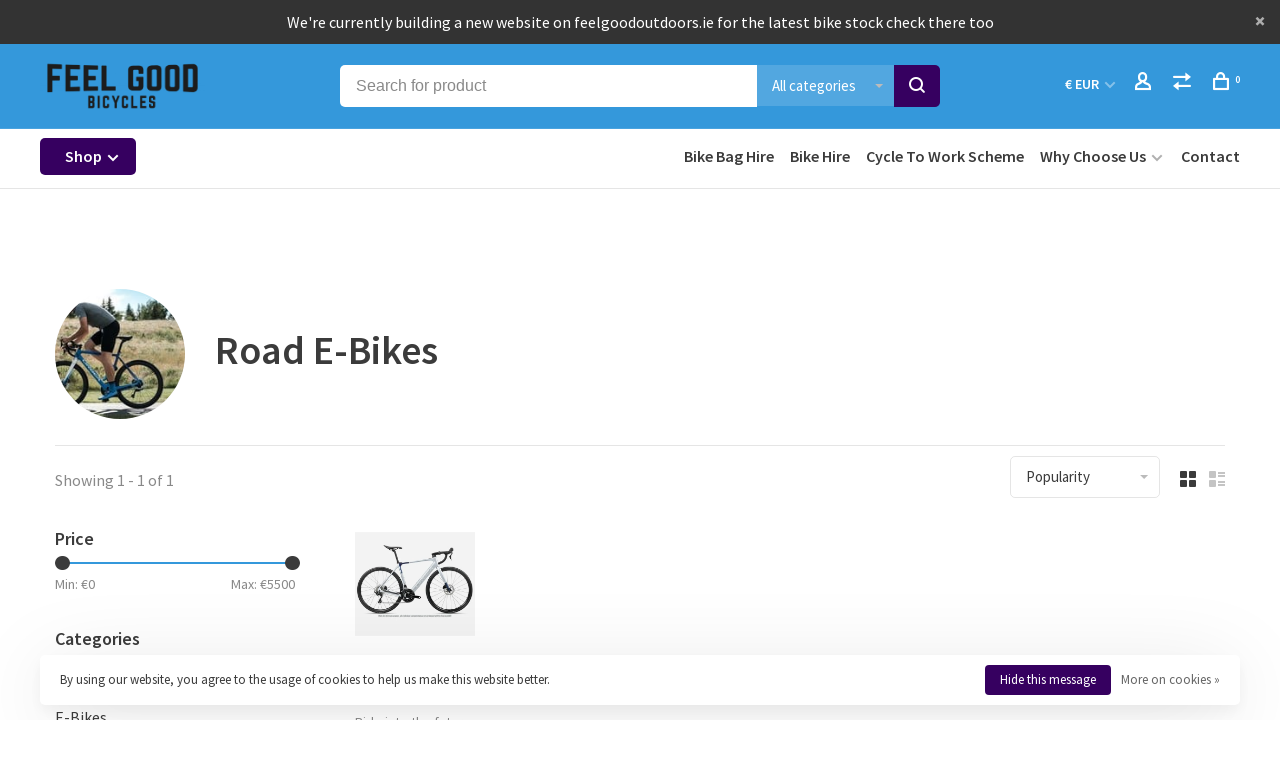

--- FILE ---
content_type: text/html;charset=utf-8
request_url: https://www.feelgoodbicycles.ie/road-bikes/road-bikes/e-bikes/
body_size: 17927
content:
<!DOCTYPE html>
<html lang="en">
  <head>
    <meta name="google-site-verification" content="JbfbF8UV04ZwPSUBl4zRQ7Tb_5K2wYIqgcXHhxVjfQU" />
          <!-- Google Tag Manager -->
      <script>(function(w,d,s,l,i){w[l]=w[l]||[];w[l].push({'gtm.start':
      new Date().getTime(),event:'gtm.js'});var f=d.getElementsByTagName(s)[0],
      j=d.createElement(s),dl=l!='dataLayer'?'&l='+l:'';j.async=true;j.src=
      'https://www.googletagmanager.com/gtm.js?id='+i+dl;f.parentNode.insertBefore(j,f);
      })(window,document,'script','dataLayer','GTM-NWW2WQC');</script>
      <!-- End Google Tag Manager -->
        
    <meta charset="utf-8"/>
<!-- [START] 'blocks/head.rain' -->
<!--

  (c) 2008-2025 Lightspeed Netherlands B.V.
  http://www.lightspeedhq.com
  Generated: 14-12-2025 @ 13:37:19

-->
<link rel="canonical" href="https://www.feelgoodbicycles.ie/road-bikes/road-bikes/e-bikes/"/>
<link rel="alternate" href="https://www.feelgoodbicycles.ie/index.rss" type="application/rss+xml" title="New products"/>
<link href="https://cdn.webshopapp.com/assets/cookielaw.css?2025-02-20" rel="stylesheet" type="text/css"/>
<meta name="robots" content="noodp,noydir"/>
<meta name="google-site-verification" content="t7im75uAGm-evDb9tSjP8flCLBBu0sTuEbhYacQpPXk"/>
<meta property="og:url" content="https://www.feelgoodbicycles.ie/road-bikes/road-bikes/e-bikes/?source=facebook"/>
<meta property="og:site_name" content="Feel Good Bicycles"/>
<meta property="og:title" content="Road E-Bikes"/>
<meta property="og:description" content="Feel Good Bicycles are here to help you achieve your goal in health and fitness through riding bikes"/>
<script src="https://www.powr.io/powr.js?external-type=lightspeed"></script>
<script src="https://app.dmws.plus/shop-assets/297589/dmws-plus-loader.js?id=9604acab594cbfefbe55cd8e6cb541b0"></script>
<script>
(function(w,d,s,l,i){w[l]=w[l]||[];w[l].push({'gtm.start':
new Date().getTime(),event:'gtm.js'});var f=d.getElementsByTagName(s)[0],
j=d.createElement(s),dl=l!='dataLayer'?'&l='+l:'';j.async=true;j.src=
'https://www.googletagmanager.com/gtm.js?id='+i+dl;f.parentNode.insertBefore(j,f);
})(window,document,'script','dataLayer','GTM-W45QV7N');
</script>
<!--[if lt IE 9]>
<script src="https://cdn.webshopapp.com/assets/html5shiv.js?2025-02-20"></script>
<![endif]-->
<!-- [END] 'blocks/head.rain' -->
        	<meta property="og:image" content="https://cdn.webshopapp.com/shops/297589/themes/177118/v/616428/assets/logo.png?20210610132024">
        
        
        
    <meta name="facebook-domain-verification" content="o05s37coh8ztv9i1ttcbbykwhw3myi" />
    
    
        <title>Road E-Bikes - Feel Good Bicycles</title>
    <meta name="description" content="Feel Good Bicycles are here to help you achieve your goal in health and fitness through riding bikes" />
    <meta name="keywords" content="Road, E-Bikes, mountain bikes, road bikes,  leisure bikes, ebikes, bicycle accessories, bike repair, bike service" />
    <meta http-equiv="X-UA-Compatible" content="ie=edge">
    <meta name="viewport" content="width=device-width, initial-scale=1.0">
    <meta name="apple-mobile-web-app-capable" content="yes">
    <meta name="apple-mobile-web-app-status-bar-style" content="black">
    <meta name="viewport" content="width=device-width, initial-scale=1, maximum-scale=1, user-scalable=0"/>
    
        <link rel="apple-touch-icon" sizes="180x180" href="https://cdn.webshopapp.com/shops/297589/themes/177118/v/616416/assets/apple-touch-icon.png?20210610132024">
        <link rel="shortcut icon" href="https://cdn.webshopapp.com/shops/297589/themes/177118/v/616416/assets/favicon.ico?20210610132024" type="image/x-icon" />
    
    <link href='//fonts.googleapis.com/css?family=Source%20Sans%20Pro:400,400i,300,500,600,700,700i,800,900' rel='preload' as='style'>
    <link href='//fonts.googleapis.com/css?family=Source%20Sans%20Pro:400,400i,300,500,600,700,700i,800,900' rel='stylesheet' type='text/css'>
    
		<link href="https://fonts.googleapis.com/css2?family=Roboto:ital,wght@0,100;0,300;0,400;0,500;0,700;0,900;1,100;1,300;1,400;1,500;1,700;1,900&display=swap" rel="stylesheet">
    <link rel="stylesheet" href="https://pro.fontawesome.com/releases/v5.10.0/css/fontawesome.css" integrity="sha384-eHoocPgXsiuZh+Yy6+7DsKAerLXyJmu2Hadh4QYyt+8v86geixVYwFqUvMU8X90l" crossorigin="anonymous"/>
    <link rel="stylesheet" href="https://pro.fontawesome.com/releases/v5.10.0/css/all.css" integrity="sha384-AYmEC3Yw5cVb3ZcuHtOA93w35dYTsvhLPVnYs9eStHfGJvOvKxVfELGroGkvsg+p" crossorigin="anonymous"/>
    
    <link rel='preload' as='style' href="https://cdn.webshopapp.com/assets/gui-2-0.css?2025-02-20" />
    <link rel="stylesheet" href="https://cdn.webshopapp.com/assets/gui-2-0.css?2025-02-20" />
    
    <link rel='preload' as='style' href="https://cdn.webshopapp.com/assets/gui-responsive-2-0.css?2025-02-20" /> 
    <link rel="stylesheet" href="https://cdn.webshopapp.com/assets/gui-responsive-2-0.css?2025-02-20" /> 
    
    <link rel="preload" as="style" href="https://cdn.webshopapp.com/shops/297589/themes/177118/assets/style.css?20251203161931">
    <link rel="stylesheet" href="https://cdn.webshopapp.com/shops/297589/themes/177118/assets/style.css?20251203161931">
    
    <link rel="preload" as="style" href="https://cdn.webshopapp.com/shops/297589/themes/177118/assets/settings.css?20251203161931">
    <link rel="stylesheet" href="https://cdn.webshopapp.com/shops/297589/themes/177118/assets/settings.css?20251203161931" />
    
    <link rel="preload" as="style" href="https://cdn.webshopapp.com/shops/297589/themes/177118/assets/custom.css?20251203161931">
    <link rel="stylesheet" href="https://cdn.webshopapp.com/shops/297589/themes/177118/assets/custom.css?20251203161931" />
    
    <link rel="preload" as="script" href="//ajax.googleapis.com/ajax/libs/jquery/3.0.0/jquery.min.js">
    <script src="//ajax.googleapis.com/ajax/libs/jquery/3.0.0/jquery.min.js"></script>
    <script>
      	if( !window.jQuery ) document.write('<script src="https://cdn.webshopapp.com/shops/297589/themes/177118/assets/jquery-3.0.0.min.js?20251203161931"><\/script>');
    </script>
    
    <link rel="preload" as="script" href="//cdn.jsdelivr.net/npm/js-cookie@2/src/js.cookie.min.js">
    <script src="//cdn.jsdelivr.net/npm/js-cookie@2/src/js.cookie.min.js"></script>
    
    <link rel="preload" as="script" href="https://cdn.webshopapp.com/assets/gui.js?2025-02-20">
    <script src="https://cdn.webshopapp.com/assets/gui.js?2025-02-20"></script>
    
    <link rel="preload" as="script" href="https://cdn.webshopapp.com/assets/gui-responsive-2-0.js?2025-02-20">
    <script src="https://cdn.webshopapp.com/assets/gui-responsive-2-0.js?2025-02-20"></script>
    
    <link rel="preload" as="script" href="https://cdn.webshopapp.com/shops/297589/themes/177118/assets/scripts-min.js?20251203161931">
    <script src="https://cdn.webshopapp.com/shops/297589/themes/177118/assets/scripts-min.js?20251203161931"></script>
    
    <link rel="preconnect" href="https://ajax.googleapis.com">
		<link rel="preconnect" href="https://cdn.webshopapp.com/">
		<link rel="preconnect" href="https://cdn.webshopapp.com/">	
		<link rel="preconnect" href="https://fonts.googleapis.com">
		<link rel="preconnect" href="https://fonts.gstatic.com" crossorigin>
		<link rel="dns-prefetch" href="https://ajax.googleapis.com">
		<link rel="dns-prefetch" href="https://cdn.webshopapp.com/">
		<link rel="dns-prefetch" href="https://cdn.webshopapp.com/">	
		<link rel="dns-prefetch" href="https://fonts.googleapis.com">
		<link rel="dns-prefetch" href="https://fonts.gstatic.com" crossorigin>
    
          <script type="text/javascript">
        (function e(){var e=document.createElement("script");e.type="text/javascript",e.async=true,e.src="//staticw2.yotpo.com/257pElNHNrkRbGlISRxlxdaujWpgtr2ooph0teWL/widget.js";var t=document.getElementsByTagName("script")[0];t.parentNode.insertBefore(e,t)})();
      </script>
        
        
        
  </head>
  <body class=" rounded-corners site-width-large product-images-format-square title-mode-left product-title-mode-left ajax-cart price-per-unit page-road-e-bikes">
    
          <!-- Google Tag Manager (noscript) -->
      <noscript><iframe src="https://www.googletagmanager.com/ns.html?id=GTM-NWW2WQC"
      height="0" width="0" style="display:none;visibility:hidden"></iframe></noscript>
      <!-- End Google Tag Manager (noscript) -->
        
    <div class="page-content">
      
                                                
                      	
                                
                                              			                  			                              
                                
                                
      <script>
      var product_image_size = '456x456x2',
          product_image_size_mobile = '330x330x2',
          product_image_thumb = '132x132x2',
          product_in_stock_label = 'In stock',
          product_backorder_label = 'On backorder',
      		product_out_of_stock_label = 'Out of stock',
          product_multiple_variant_label = 'View all product options',
          show_variant_picker = 1,
          display_variant_picker_on = 'all',
          show_newsletter_promo_popup = 0,
          newsletter_promo_delay = '3000',
          newsletter_promo_hide_until = '',
          notification_bar_hide_until = '5',
      		currency_format = '€',
          number_format = '0,0.00',
          shop_lang = 'en',
      		shop_url = 'https://www.feelgoodbicycles.ie/',
          shop_id = '297589',
        	readmore = 'Read more';
        	search_url = "https://www.feelgoodbicycles.ie/search/",
          static_url = 'https://static.webshopapp.com/shops/297589/',
          search_empty = 'No products found',
          view_all_results = 'View all results',
          apply_text = 'Apply',
          points_text = '<span class="js-insert-points"></span>pts',
          money_off_text = '<span class="js-insert-money-off"></span> off',
          valid_for_text = 'Valid for',
          all_text = 'All',
        	priceStatus = 'enabled',
                    mobileDevice = false;
    	</script>
			
      
<div class="mobile-nav-overlay"></div>

	<div class="top-bar top-bar-closeable" style="display: none;">We're currently building a new website on feelgoodoutdoors.ie for the latest bike stock check there too<a href="#" class="close-top-bar"><span class="nc-icon-mini ui-2_small-remove"></span></a></div>

<div class="header-wrapper">
<div class="header-sticky-placeholder"></div>

<header class="site-header site-header-lg mega-menu-header menu-bottom-layout header-sticky has-secondary-menu has-search-bar">
  <div class="site-header-main-wrapper">
    
    <a href="https://www.feelgoodbicycles.ie/" class="logo logo-lg ">
              <img src="https://cdn.webshopapp.com/shops/297589/themes/177118/v/616428/assets/logo.png?20210610132024" alt="Feel Good Bicycles" class="logo-image">
                </a>

        <div class="search-header search-header-complete search-header-center">
      <form action="https://www.feelgoodbicycles.ie/search/" method="get" id="searchForm" class="ajax-enabled">
        <input type="text" name="q" autocomplete="off" value="" placeholder="Search for product">
        <select class="main-search" name="cat">
          <option value="https://www.feelgoodbicycles.ie/search/">All categories</option>
                    	<option value="https://www.feelgoodbicycles.ie/clearance/" class="cat-9985556">CLEARANCE</option>
                    	<option value="https://www.feelgoodbicycles.ie/all-bikes/" class="cat-9919281">All Bikes</option>
                    	<option value="https://www.feelgoodbicycles.ie/e-bikes/" class="cat-11497171">E-Bikes</option>
                    	<option value="https://www.feelgoodbicycles.ie/mtb/" class="cat-9941681">MTB</option>
                    	<option value="https://www.feelgoodbicycles.ie/road-bikes/" class="cat-9941683">Road Bikes</option>
                    	<option value="https://www.feelgoodbicycles.ie/leisure/" class="cat-9974979">Leisure</option>
                    	<option value="https://www.feelgoodbicycles.ie/kids-bikes/" class="cat-9975573">Kids Bikes</option>
                    	<option value="https://www.feelgoodbicycles.ie/second-hand-bikes/" class="cat-9919350">Second Hand Bikes</option>
                    	<option value="https://www.feelgoodbicycles.ie/accessories/" class="cat-9919213">Accessories</option>
                    	<option value="https://www.feelgoodbicycles.ie/protection-and-safety/" class="cat-9919220">Protection and Safety</option>
                    	<option value="https://www.feelgoodbicycles.ie/nutrition/" class="cat-9919227">Nutrition</option>
                  </select>
        <a href="#" class="button button-sm" onclick="$('#searchForm').submit()"><span class="nc-icon-mini ui-1_zoom"></span><span class="nc-icon-mini loader_circle-04 spin"></span></a>
        <div class="search-results"></div>
      </form>
    </div>
        
    
    <nav class="secondary-nav nav-style">
      <ul>
        
        
                <li class="menu-item-desktop-only has-child all-caps">
          <a href="#" title="Currency">
            € EUR
          </a>
          <ul>
          	            	              <li><a href="https://www.feelgoodbicycles.ie/session/currency/eur/">€ EUR</a></li>
            	                        	              <li><a href="https://www.feelgoodbicycles.ie/session/currency/gbp/">£ GBP</a></li>
            	                      </ul>
        </li>
        
                                  
        
        <li class="menu-item-desktop-only menu-item-account">
                    <a href="#" title="Account" data-featherlight="#loginModal" data-featherlight-variant="featherlight-login"><span class="nc-icon-mini users_single-body"></span></a>
                  </li>

        
                <li class="hidden-xs menu-item-compare">
          <a href="https://www.feelgoodbicycles.ie/compare/" title="Compare"><span class="nc-icon-mini arrows-1_direction-56"></span></a>
        </li>
        
        <li>
          <a href="#" title="Cart" class="cart-trigger"><span class="nc-icon-mini shopping_bag-20"></span><sup>0</sup></a>
        </li>

                
      </ul>
      
      
      <a class="burger" title="Menu">
        <span></span>
      </a>

    </nav>
  </div>
  
    	<div class="main-nav-wrapper">
      <nav class="main-nav nav-style">
  <ul>

        	
        	      <li class="nav-category-dropdown nav-category-dropdown-button">
        <a href="https://www.feelgoodbicycles.ie/collection/">Shop <span class="nc-icon-mini arrows-3_small-down"></span></a>
        <ul>
                    <li class="menu-item-category-9985556 has-child">
            <a href="https://www.feelgoodbicycles.ie/clearance/">
                                                                                    <img data-src="https://cdn.webshopapp.com/shops/297589/files/467110464/40x40x1/clearance.jpg" data-retina="https://cdn.webshopapp.com/shops/297589/files/467110464/80x80x1/clearance.jpg" alt="CLEARANCE" class="menu-image-circle lazy-dropdown" width="40">
                                            CLEARANCE
            </a>
            <button class="mobile-menu-subopen"><span class="nc-icon-mini arrows-3_small-down"></span></button>                        <ul class="">
              <li class="subsubitem-title"><a href="https://www.feelgoodbicycles.ie/clearance/">All CLEARANCE</a></li>
                              <li class="subsubitem">
                  <a class="underline-hover" href="https://www.feelgoodbicycles.ie/clearance/clearance-bikes/" title="CLEARANCE BIKES">CLEARANCE BIKES</a>
                                                    </li>
                              <li class="subsubitem">
                  <a class="underline-hover" href="https://www.feelgoodbicycles.ie/clearance/clearance-accessories/" title="CLEARANCE ACCESSORIES">CLEARANCE ACCESSORIES</a>
                                                    </li>
                          </ul>
                      </li>
                    <li class="menu-item-category-9919281 has-child">
            <a href="https://www.feelgoodbicycles.ie/all-bikes/">
                                                                                    <img data-src="https://cdn.webshopapp.com/shops/297589/files/405020126/40x40x1/all-bikes.jpg" data-retina="https://cdn.webshopapp.com/shops/297589/files/405020126/80x80x1/all-bikes.jpg" alt="All Bikes" class="menu-image-circle lazy-dropdown" width="40">
                                            All Bikes
            </a>
            <button class="mobile-menu-subopen"><span class="nc-icon-mini arrows-3_small-down"></span></button>                        <ul class="">
              <li class="subsubitem-title"><a href="https://www.feelgoodbicycles.ie/all-bikes/">All All Bikes</a></li>
                              <li class="subsubitem">
                  <a class="underline-hover" href="https://www.feelgoodbicycles.ie/all-bikes/mountain-bikes/" title="Mountain Bikes">Mountain Bikes</a>
                                                    </li>
                              <li class="subsubitem">
                  <a class="underline-hover" href="https://www.feelgoodbicycles.ie/all-bikes/electric-bikes/" title="Electric Bikes">Electric Bikes</a>
                                                    </li>
                              <li class="subsubitem">
                  <a class="underline-hover" href="https://www.feelgoodbicycles.ie/all-bikes/childrens-bikes/" title="Childrens Bikes">Childrens Bikes</a>
                                                    </li>
                              <li class="subsubitem">
                  <a class="underline-hover" href="https://www.feelgoodbicycles.ie/all-bikes/hybrid/" title="Hybrid">Hybrid</a>
                                                    </li>
                              <li class="subsubitem">
                  <a class="underline-hover" href="https://www.feelgoodbicycles.ie/all-bikes/road/" title="Road">Road</a>
                                                    </li>
                              <li class="subsubitem">
                  <a class="underline-hover" href="https://www.feelgoodbicycles.ie/all-bikes/clearance-bikes/" title="CLEARANCE BIKES">CLEARANCE BIKES</a>
                                                    </li>
                          </ul>
                      </li>
                    <li class="menu-item-category-11497171">
            <a href="https://www.feelgoodbicycles.ie/e-bikes/">
                                                                                    <img data-src="https://cdn.webshopapp.com/shops/297589/files/405020287/40x40x1/e-bikes.jpg" data-retina="https://cdn.webshopapp.com/shops/297589/files/405020287/80x80x1/e-bikes.jpg" alt="E-Bikes" class="menu-image-circle lazy-dropdown" width="40">
                                            E-Bikes
            </a>
                                  </li>
                    <li class="menu-item-category-9941681 has-child">
            <a href="https://www.feelgoodbicycles.ie/mtb/">
                                                                                    <img data-src="https://cdn.webshopapp.com/shops/297589/files/405020294/40x40x1/mtb.jpg" data-retina="https://cdn.webshopapp.com/shops/297589/files/405020294/80x80x1/mtb.jpg" alt="MTB" class="menu-image-circle lazy-dropdown" width="40">
                                            MTB
            </a>
            <button class="mobile-menu-subopen"><span class="nc-icon-mini arrows-3_small-down"></span></button>                        <ul class="">
              <li class="subsubitem-title"><a href="https://www.feelgoodbicycles.ie/mtb/">All MTB</a></li>
                              <li class="subsubitem has-child">
                  <a class="underline-hover" href="https://www.feelgoodbicycles.ie/mtb/bikes/" title="Bikes">Bikes</a>
                  <button class="mobile-menu-subopen"><span class="nc-icon-mini arrows-3_small-down"></span></button>                                    <ul class="">
                    <li class="subsubitem-title"><a href="https://www.feelgoodbicycles.ie/mtb/bikes/">All Bikes</a></li>
                                          <li class="subsubitem">
                        <a class="underline-hover" href="https://www.feelgoodbicycles.ie/mtb/bikes/full-suspension/" title="Full Suspension">Full Suspension</a>
                      </li>
                                          <li class="subsubitem">
                        <a class="underline-hover" href="https://www.feelgoodbicycles.ie/mtb/bikes/hardtail/" title="Hardtail">Hardtail</a>
                      </li>
                                          <li class="subsubitem">
                        <a class="underline-hover" href="https://www.feelgoodbicycles.ie/mtb/bikes/e-mtb/" title="E-MTB">E-MTB</a>
                      </li>
                                      </ul>
                                  </li>
                              <li class="subsubitem has-child">
                  <a class="underline-hover" href="https://www.feelgoodbicycles.ie/mtb/components/" title="Components">Components</a>
                  <button class="mobile-menu-subopen"><span class="nc-icon-mini arrows-3_small-down"></span></button>                                    <ul class="">
                    <li class="subsubitem-title"><a href="https://www.feelgoodbicycles.ie/mtb/components/">All Components</a></li>
                                          <li class="subsubitem">
                        <a class="underline-hover" href="https://www.feelgoodbicycles.ie/mtb/components/accessories/" title="Accessories">Accessories</a>
                      </li>
                                          <li class="subsubitem">
                        <a class="underline-hover" href="https://www.feelgoodbicycles.ie/mtb/components/bags-and-luggage/" title="Bags and Luggage">Bags and Luggage</a>
                      </li>
                                          <li class="subsubitem">
                        <a class="underline-hover" href="https://www.feelgoodbicycles.ie/mtb/components/bearings/" title="Bearings">Bearings</a>
                      </li>
                                          <li class="subsubitem">
                        <a class="underline-hover" href="https://www.feelgoodbicycles.ie/mtb/components/brakes/" title="Brakes">Brakes</a>
                      </li>
                                          <li class="subsubitem">
                        <a class="underline-hover" href="https://www.feelgoodbicycles.ie/mtb/components/brake-pads/" title="Brake Pads">Brake Pads</a>
                      </li>
                                          <li class="subsubitem">
                        <a class="underline-hover" href="https://www.feelgoodbicycles.ie/mtb/components/bottles-and-bottle-cages/" title="Bottles and Bottle Cages">Bottles and Bottle Cages</a>
                      </li>
                                          <li class="subsubitem">
                        <a class="underline-hover" href="https://www.feelgoodbicycles.ie/mtb/components/grips/" title="Grips">Grips</a>
                      </li>
                                          <li class="subsubitem">
                        <a class="underline-hover" href="https://www.feelgoodbicycles.ie/mtb/components/groupsets/" title="Groupsets">Groupsets</a>
                      </li>
                                          <li class="subsubitem">
                        <a class="underline-hover" href="https://www.feelgoodbicycles.ie/mtb/components/handlebars/" title="Handlebars">Handlebars</a>
                      </li>
                                          <li class="subsubitem">
                        <a class="underline-hover" href="https://www.feelgoodbicycles.ie/mtb/components/mudguards/" title="Mudguards">Mudguards</a>
                      </li>
                                          <li class="subsubitem">
                        <a class="underline-hover" href="https://www.feelgoodbicycles.ie/mtb/components/pedals/" title="Pedals">Pedals</a>
                      </li>
                                          <li class="subsubitem">
                        <a class="underline-hover" href="https://www.feelgoodbicycles.ie/mtb/components/saddles/" title="Saddles">Saddles</a>
                      </li>
                                          <li class="subsubitem">
                        <a class="underline-hover" href="https://www.feelgoodbicycles.ie/mtb/components/stems/" title="Stems">Stems</a>
                      </li>
                                          <li class="subsubitem">
                        <a class="underline-hover" href="https://www.feelgoodbicycles.ie/mtb/components/tyres-tubes-tubeless/" title="Tyres, Tubes &amp; Tubeless">Tyres, Tubes &amp; Tubeless</a>
                      </li>
                                          <li class="subsubitem">
                        <a class="underline-hover" href="https://www.feelgoodbicycles.ie/mtb/components/tools/" title="Tools">Tools</a>
                      </li>
                                          <li class="subsubitem">
                        <a class="underline-hover" href="https://www.feelgoodbicycles.ie/mtb/components/wheels/" title="Wheels">Wheels</a>
                      </li>
                                          <li class="subsubitem">
                        <a class="underline-hover" href="https://www.feelgoodbicycles.ie/mtb/components/chains/" title="Chains">Chains</a>
                      </li>
                                          <li class="subsubitem">
                        <a class="underline-hover" href="https://www.feelgoodbicycles.ie/mtb/components/cleats/" title="Cleats">Cleats</a>
                      </li>
                                          <li class="subsubitem">
                        <a class="underline-hover" href="https://www.feelgoodbicycles.ie/mtb/components/bottom-brackets/" title="Bottom Brackets">Bottom Brackets</a>
                      </li>
                                          <li class="subsubitem">
                        <a class="underline-hover" href="https://www.feelgoodbicycles.ie/mtb/components/frames/" title="Frames">Frames</a>
                      </li>
                                          <li class="subsubitem">
                        <a class="underline-hover" href="https://www.feelgoodbicycles.ie/mtb/components/dropper-posts/" title="Dropper Posts">Dropper Posts</a>
                      </li>
                                      </ul>
                                  </li>
                              <li class="subsubitem has-child">
                  <a class="underline-hover" href="https://www.feelgoodbicycles.ie/mtb/clothing/" title="Clothing">Clothing</a>
                  <button class="mobile-menu-subopen"><span class="nc-icon-mini arrows-3_small-down"></span></button>                                    <ul class="">
                    <li class="subsubitem-title"><a href="https://www.feelgoodbicycles.ie/mtb/clothing/">All Clothing</a></li>
                                          <li class="subsubitem">
                        <a class="underline-hover" href="https://www.feelgoodbicycles.ie/mtb/clothing/shoes/" title="Shoes">Shoes</a>
                      </li>
                                          <li class="subsubitem">
                        <a class="underline-hover" href="https://www.feelgoodbicycles.ie/mtb/clothing/jerseys/" title="Jerseys">Jerseys</a>
                      </li>
                                          <li class="subsubitem">
                        <a class="underline-hover" href="https://www.feelgoodbicycles.ie/mtb/clothing/baggy-shorts-trousers/" title="Baggy Shorts &amp; Trousers">Baggy Shorts &amp; Trousers</a>
                      </li>
                                          <li class="subsubitem">
                        <a class="underline-hover" href="https://www.feelgoodbicycles.ie/mtb/clothing/glasses-and-goggles/" title="Glasses and Goggles">Glasses and Goggles</a>
                      </li>
                                          <li class="subsubitem">
                        <a class="underline-hover" href="https://www.feelgoodbicycles.ie/mtb/clothing/mtb-gloves/" title="MTB Gloves">MTB Gloves</a>
                      </li>
                                          <li class="subsubitem">
                        <a class="underline-hover" href="https://www.feelgoodbicycles.ie/mtb/clothing/reflective-and-hi-vis/" title="Reflective and Hi-Vis">Reflective and Hi-Vis</a>
                      </li>
                                          <li class="subsubitem">
                        <a class="underline-hover" href="https://www.feelgoodbicycles.ie/mtb/clothing/socks/" title="Socks">Socks</a>
                      </li>
                                      </ul>
                                  </li>
                              <li class="subsubitem">
                  <a class="underline-hover" href="https://www.feelgoodbicycles.ie/mtb/helmets/" title="Helmets">Helmets</a>
                                                    </li>
                              <li class="subsubitem has-child">
                  <a class="underline-hover" href="https://www.feelgoodbicycles.ie/mtb/protection/" title="Protection">Protection</a>
                  <button class="mobile-menu-subopen"><span class="nc-icon-mini arrows-3_small-down"></span></button>                                    <ul class="">
                    <li class="subsubitem-title"><a href="https://www.feelgoodbicycles.ie/mtb/protection/">All Protection</a></li>
                                          <li class="subsubitem">
                        <a class="underline-hover" href="https://www.feelgoodbicycles.ie/mtb/protection/pads-armour/" title="Pads &amp; Armour">Pads &amp; Armour</a>
                      </li>
                                          <li class="subsubitem">
                        <a class="underline-hover" href="https://www.feelgoodbicycles.ie/mtb/protection/frame-protection/" title="Frame Protection">Frame Protection</a>
                      </li>
                                      </ul>
                                  </li>
                              <li class="subsubitem has-child">
                  <a class="underline-hover" href="https://www.feelgoodbicycles.ie/mtb/training/" title="Training">Training</a>
                  <button class="mobile-menu-subopen"><span class="nc-icon-mini arrows-3_small-down"></span></button>                                    <ul class="">
                    <li class="subsubitem-title"><a href="https://www.feelgoodbicycles.ie/mtb/training/">All Training</a></li>
                                          <li class="subsubitem">
                        <a class="underline-hover" href="https://www.feelgoodbicycles.ie/mtb/training/gps-bike-computers/" title="GPS &amp; Bike Computers">GPS &amp; Bike Computers</a>
                      </li>
                                          <li class="subsubitem">
                        <a class="underline-hover" href="https://www.feelgoodbicycles.ie/mtb/training/turbo-trainers/" title="Turbo Trainers">Turbo Trainers</a>
                      </li>
                                          <li class="subsubitem">
                        <a class="underline-hover" href="https://www.feelgoodbicycles.ie/mtb/training/turbo-trainer-accessories/" title="Turbo Trainer Accessories">Turbo Trainer Accessories</a>
                      </li>
                                      </ul>
                                  </li>
                              <li class="subsubitem">
                  <a class="underline-hover" href="https://www.feelgoodbicycles.ie/mtb/lights/" title="Lights">Lights</a>
                                                    </li>
                          </ul>
                      </li>
                    <li class="menu-item-category-9941683 active has-child">
            <a href="https://www.feelgoodbicycles.ie/road-bikes/">
                                                                                    <img data-src="https://cdn.webshopapp.com/shops/297589/files/405020343/40x40x1/road-bikes.jpg" data-retina="https://cdn.webshopapp.com/shops/297589/files/405020343/80x80x1/road-bikes.jpg" alt="Road Bikes" class="menu-image-circle lazy-dropdown" width="40">
                                            Road Bikes
            </a>
            <button class="mobile-menu-subopen"><span class="nc-icon-mini arrows-3_small-down"></span></button>                        <ul class="">
              <li class="subsubitem-title"><a href="https://www.feelgoodbicycles.ie/road-bikes/">All Road Bikes</a></li>
                              <li class="subsubitem has-child">
                  <a class="underline-hover active" href="https://www.feelgoodbicycles.ie/road-bikes/road-bikes/" title="Road Bikes">Road Bikes</a>
                  <button class="mobile-menu-subopen"><span class="nc-icon-mini arrows-3_small-down"></span></button>                                    <ul class="">
                    <li class="subsubitem-title"><a href="https://www.feelgoodbicycles.ie/road-bikes/road-bikes/">All Road Bikes</a></li>
                                          <li class="subsubitem">
                        <a class="underline-hover" href="https://www.feelgoodbicycles.ie/road-bikes/road-bikes/alloy-road-bikes/" title="Alloy Road Bikes">Alloy Road Bikes</a>
                      </li>
                                          <li class="subsubitem">
                        <a class="underline-hover" href="https://www.feelgoodbicycles.ie/road-bikes/road-bikes/carbon-road-bikes/" title="Carbon Road Bikes">Carbon Road Bikes</a>
                      </li>
                                          <li class="subsubitem">
                        <a class="underline-hover" href="https://www.feelgoodbicycles.ie/road-bikes/road-bikes/womens-specific/" title="Women&#039;s Specific">Women&#039;s Specific</a>
                      </li>
                                          <li class="subsubitem">
                        <a class="underline-hover" href="https://www.feelgoodbicycles.ie/road-bikes/road-bikes/gravel-cyclocross-bikes/" title="Gravel &amp; Cyclocross Bikes">Gravel &amp; Cyclocross Bikes</a>
                      </li>
                                          <li class="subsubitem">
                        <a class="underline-hover" href="https://www.feelgoodbicycles.ie/road-bikes/road-bikes/e-bikes/" title="E-Bikes">E-Bikes</a>
                      </li>
                                      </ul>
                                  </li>
                              <li class="subsubitem has-child">
                  <a class="underline-hover" href="https://www.feelgoodbicycles.ie/road-bikes/road-bike-components-accessories/" title="Road Bike Components &amp; Accessories">Road Bike Components &amp; Accessories</a>
                  <button class="mobile-menu-subopen"><span class="nc-icon-mini arrows-3_small-down"></span></button>                                    <ul class="">
                    <li class="subsubitem-title"><a href="https://www.feelgoodbicycles.ie/road-bikes/road-bike-components-accessories/">All Road Bike Components &amp; Accessories</a></li>
                                          <li class="subsubitem">
                        <a class="underline-hover" href="https://www.feelgoodbicycles.ie/road-bikes/road-bike-components-accessories/bottles-and-cages/" title="Bottles and Cages">Bottles and Cages</a>
                      </li>
                                          <li class="subsubitem">
                        <a class="underline-hover" href="https://www.feelgoodbicycles.ie/road-bikes/road-bike-components-accessories/bottom-brackets/" title="Bottom Brackets">Bottom Brackets</a>
                      </li>
                                          <li class="subsubitem">
                        <a class="underline-hover" href="https://www.feelgoodbicycles.ie/road-bikes/road-bike-components-accessories/brake-pads/" title="Brake Pads">Brake Pads</a>
                      </li>
                                          <li class="subsubitem">
                        <a class="underline-hover" href="https://www.feelgoodbicycles.ie/road-bikes/road-bike-components-accessories/cables/" title="Cables">Cables</a>
                      </li>
                                          <li class="subsubitem">
                        <a class="underline-hover" href="https://www.feelgoodbicycles.ie/road-bikes/road-bike-components-accessories/cassettes/" title="Cassettes">Cassettes</a>
                      </li>
                                          <li class="subsubitem">
                        <a class="underline-hover" href="https://www.feelgoodbicycles.ie/road-bikes/road-bike-components-accessories/chains/" title="Chains">Chains</a>
                      </li>
                                          <li class="subsubitem">
                        <a class="underline-hover" href="https://www.feelgoodbicycles.ie/road-bikes/road-bike-components-accessories/mudguards/" title="Mudguards">Mudguards</a>
                      </li>
                                          <li class="subsubitem">
                        <a class="underline-hover" href="https://www.feelgoodbicycles.ie/road-bikes/road-bike-components-accessories/tyres-tubes-tubeless/" title="Tyres, Tubes &amp; Tubeless">Tyres, Tubes &amp; Tubeless</a>
                      </li>
                                          <li class="subsubitem">
                        <a class="underline-hover" href="https://www.feelgoodbicycles.ie/road-bikes/road-bike-components-accessories/wheels/" title="Wheels">Wheels</a>
                      </li>
                                          <li class="subsubitem">
                        <a class="underline-hover" href="https://www.feelgoodbicycles.ie/road-bikes/road-bike-components-accessories/bags/" title="Bags">Bags</a>
                      </li>
                                          <li class="subsubitem">
                        <a class="underline-hover" href="https://www.feelgoodbicycles.ie/road-bikes/road-bike-components-accessories/pedals/" title="Pedals">Pedals</a>
                      </li>
                                          <li class="subsubitem">
                        <a class="underline-hover" href="https://www.feelgoodbicycles.ie/road-bikes/road-bike-components-accessories/bearings/" title="Bearings">Bearings</a>
                      </li>
                                          <li class="subsubitem">
                        <a class="underline-hover" href="https://www.feelgoodbicycles.ie/road-bikes/road-bike-components-accessories/cleats/" title="Cleats">Cleats</a>
                      </li>
                                          <li class="subsubitem">
                        <a class="underline-hover" href="https://www.feelgoodbicycles.ie/road-bikes/road-bike-components-accessories/derailleurs/" title="Derailleurs">Derailleurs</a>
                      </li>
                                          <li class="subsubitem">
                        <a class="underline-hover" href="https://www.feelgoodbicycles.ie/road-bikes/road-bike-components-accessories/handlebars/" title="Handlebars">Handlebars</a>
                      </li>
                                      </ul>
                                  </li>
                              <li class="subsubitem has-child">
                  <a class="underline-hover" href="https://www.feelgoodbicycles.ie/road-bikes/training/" title="Training">Training</a>
                  <button class="mobile-menu-subopen"><span class="nc-icon-mini arrows-3_small-down"></span></button>                                    <ul class="">
                    <li class="subsubitem-title"><a href="https://www.feelgoodbicycles.ie/road-bikes/training/">All Training</a></li>
                                          <li class="subsubitem">
                        <a class="underline-hover" href="https://www.feelgoodbicycles.ie/road-bikes/training/turbo-trainers/" title="Turbo Trainers">Turbo Trainers</a>
                      </li>
                                          <li class="subsubitem">
                        <a class="underline-hover" href="https://www.feelgoodbicycles.ie/road-bikes/training/turbo-trainer-accessories/" title="Turbo Trainer Accessories">Turbo Trainer Accessories</a>
                      </li>
                                          <li class="subsubitem">
                        <a class="underline-hover" href="https://www.feelgoodbicycles.ie/road-bikes/training/gps-bike-computers/" title="GPS &amp; Bike Computers">GPS &amp; Bike Computers</a>
                      </li>
                                          <li class="subsubitem">
                        <a class="underline-hover" href="https://www.feelgoodbicycles.ie/road-bikes/training/body-care/" title="Body Care">Body Care</a>
                      </li>
                                      </ul>
                                  </li>
                              <li class="subsubitem">
                  <a class="underline-hover" href="https://www.feelgoodbicycles.ie/road-bikes/helmets/" title="Helmets">Helmets</a>
                                                    </li>
                              <li class="subsubitem has-child">
                  <a class="underline-hover" href="https://www.feelgoodbicycles.ie/road-bikes/road-cycling-clothing/" title="Road Cycling Clothing">Road Cycling Clothing</a>
                  <button class="mobile-menu-subopen"><span class="nc-icon-mini arrows-3_small-down"></span></button>                                    <ul class="">
                    <li class="subsubitem-title"><a href="https://www.feelgoodbicycles.ie/road-bikes/road-cycling-clothing/">All Road Cycling Clothing</a></li>
                                          <li class="subsubitem">
                        <a class="underline-hover" href="https://www.feelgoodbicycles.ie/road-bikes/road-cycling-clothing/eyeware/" title="Eyeware">Eyeware</a>
                      </li>
                                          <li class="subsubitem">
                        <a class="underline-hover" href="https://www.feelgoodbicycles.ie/road-bikes/road-cycling-clothing/mens-shorts/" title="Mens Shorts">Mens Shorts</a>
                      </li>
                                          <li class="subsubitem">
                        <a class="underline-hover" href="https://www.feelgoodbicycles.ie/road-bikes/road-cycling-clothing/womens-shorts/" title="Womens Shorts">Womens Shorts</a>
                      </li>
                                          <li class="subsubitem">
                        <a class="underline-hover" href="https://www.feelgoodbicycles.ie/road-bikes/road-cycling-clothing/winter-clothing/" title="Winter Clothing">Winter Clothing</a>
                      </li>
                                          <li class="subsubitem">
                        <a class="underline-hover" href="https://www.feelgoodbicycles.ie/road-bikes/road-cycling-clothing/shoes/" title="Shoes">Shoes</a>
                      </li>
                                          <li class="subsubitem">
                        <a class="underline-hover" href="https://www.feelgoodbicycles.ie/road-bikes/road-cycling-clothing/reflective-and-hi-vis/" title="Reflective and Hi-Vis">Reflective and Hi-Vis</a>
                      </li>
                                      </ul>
                                  </li>
                              <li class="subsubitem">
                  <a class="underline-hover" href="https://www.feelgoodbicycles.ie/road-bikes/lights/" title="Lights">Lights</a>
                                                    </li>
                          </ul>
                      </li>
                    <li class="menu-item-category-9974979 has-child">
            <a href="https://www.feelgoodbicycles.ie/leisure/">
                                                                                    <img data-src="https://cdn.webshopapp.com/shops/297589/files/405020401/40x40x1/leisure.jpg" data-retina="https://cdn.webshopapp.com/shops/297589/files/405020401/80x80x1/leisure.jpg" alt="Leisure" class="menu-image-circle lazy-dropdown" width="40">
                                            Leisure
            </a>
            <button class="mobile-menu-subopen"><span class="nc-icon-mini arrows-3_small-down"></span></button>                        <ul class="">
              <li class="subsubitem-title"><a href="https://www.feelgoodbicycles.ie/leisure/">All Leisure</a></li>
                              <li class="subsubitem">
                  <a class="underline-hover" href="https://www.feelgoodbicycles.ie/leisure/retro-style-bikes/" title="Retro Style Bikes">Retro Style Bikes</a>
                                                    </li>
                              <li class="subsubitem">
                  <a class="underline-hover" href="https://www.feelgoodbicycles.ie/leisure/hybrid-bikes/" title="Hybrid Bikes">Hybrid Bikes</a>
                                                    </li>
                              <li class="subsubitem">
                  <a class="underline-hover" href="https://www.feelgoodbicycles.ie/leisure/everyday-mountain-bikes/" title="Everyday Mountain Bikes">Everyday Mountain Bikes</a>
                                                    </li>
                              <li class="subsubitem">
                  <a class="underline-hover" href="https://www.feelgoodbicycles.ie/leisure/e-bikes/" title="E-Bikes">E-Bikes</a>
                                                    </li>
                              <li class="subsubitem has-child">
                  <a class="underline-hover" href="https://www.feelgoodbicycles.ie/leisure/clothing/" title="Clothing">Clothing</a>
                  <button class="mobile-menu-subopen"><span class="nc-icon-mini arrows-3_small-down"></span></button>                                    <ul class="">
                    <li class="subsubitem-title"><a href="https://www.feelgoodbicycles.ie/leisure/clothing/">All Clothing</a></li>
                                          <li class="subsubitem">
                        <a class="underline-hover" href="https://www.feelgoodbicycles.ie/leisure/clothing/eyeware/" title="Eyeware">Eyeware</a>
                      </li>
                                          <li class="subsubitem">
                        <a class="underline-hover" href="https://www.feelgoodbicycles.ie/leisure/clothing/mens-padded-shorts/" title="Mens Padded Shorts">Mens Padded Shorts</a>
                      </li>
                                          <li class="subsubitem">
                        <a class="underline-hover" href="https://www.feelgoodbicycles.ie/leisure/clothing/womens-padded-shorts/" title="Women&#039;s Padded Shorts">Women&#039;s Padded Shorts</a>
                      </li>
                                          <li class="subsubitem">
                        <a class="underline-hover" href="https://www.feelgoodbicycles.ie/leisure/clothing/protection-and-safety/" title="Protection and Safety">Protection and Safety</a>
                      </li>
                                      </ul>
                                  </li>
                              <li class="subsubitem has-child">
                  <a class="underline-hover" href="https://www.feelgoodbicycles.ie/leisure/accessories/" title="Accessories">Accessories</a>
                  <button class="mobile-menu-subopen"><span class="nc-icon-mini arrows-3_small-down"></span></button>                                    <ul class="">
                    <li class="subsubitem-title"><a href="https://www.feelgoodbicycles.ie/leisure/accessories/">All Accessories</a></li>
                                          <li class="subsubitem">
                        <a class="underline-hover" href="https://www.feelgoodbicycles.ie/leisure/accessories/bags-and-luggage/" title="Bags and Luggage">Bags and Luggage</a>
                      </li>
                                          <li class="subsubitem">
                        <a class="underline-hover" href="https://www.feelgoodbicycles.ie/leisure/accessories/saddles-and-seat-covers/" title="Saddles and Seat Covers">Saddles and Seat Covers</a>
                      </li>
                                          <li class="subsubitem">
                        <a class="underline-hover" href="https://www.feelgoodbicycles.ie/leisure/accessories/reflective-and-hi-vis/" title="Reflective and Hi-Vis">Reflective and Hi-Vis</a>
                      </li>
                                          <li class="subsubitem">
                        <a class="underline-hover" href="https://www.feelgoodbicycles.ie/leisure/accessories/mudguards/" title="Mudguards">Mudguards</a>
                      </li>
                                      </ul>
                                  </li>
                              <li class="subsubitem has-child">
                  <a class="underline-hover" href="https://www.feelgoodbicycles.ie/leisure/components/" title="Components">Components</a>
                  <button class="mobile-menu-subopen"><span class="nc-icon-mini arrows-3_small-down"></span></button>                                    <ul class="">
                    <li class="subsubitem-title"><a href="https://www.feelgoodbicycles.ie/leisure/components/">All Components</a></li>
                                          <li class="subsubitem">
                        <a class="underline-hover" href="https://www.feelgoodbicycles.ie/leisure/components/tyres/" title="Tyres">Tyres</a>
                      </li>
                                      </ul>
                                  </li>
                          </ul>
                      </li>
                    <li class="menu-item-category-9975573 has-child">
            <a href="https://www.feelgoodbicycles.ie/kids-bikes/">
                                                                                    <img data-src="https://cdn.webshopapp.com/shops/297589/files/405020459/40x40x1/kids-bikes.jpg" data-retina="https://cdn.webshopapp.com/shops/297589/files/405020459/80x80x1/kids-bikes.jpg" alt="Kids Bikes" class="menu-image-circle lazy-dropdown" width="40">
                                            Kids Bikes
            </a>
            <button class="mobile-menu-subopen"><span class="nc-icon-mini arrows-3_small-down"></span></button>                        <ul class="">
              <li class="subsubitem-title"><a href="https://www.feelgoodbicycles.ie/kids-bikes/">All Kids Bikes</a></li>
                              <li class="subsubitem">
                  <a class="underline-hover" href="https://www.feelgoodbicycles.ie/kids-bikes/balance-bikes/" title="Balance Bikes">Balance Bikes</a>
                                                    </li>
                              <li class="subsubitem">
                  <a class="underline-hover" href="https://www.feelgoodbicycles.ie/kids-bikes/12-20-kids-bikes/" title="12&quot;- 20&quot; Kids Bikes">12&quot;- 20&quot; Kids Bikes</a>
                                                    </li>
                              <li class="subsubitem">
                  <a class="underline-hover" href="https://www.feelgoodbicycles.ie/kids-bikes/24-275-kids-youth-bikes/" title="24&quot; - 27.5&quot; Kids &amp;  Youth Bikes">24&quot; - 27.5&quot; Kids &amp;  Youth Bikes</a>
                                                    </li>
                              <li class="subsubitem">
                  <a class="underline-hover" href="https://www.feelgoodbicycles.ie/kids-bikes/clothing/" title="Clothing">Clothing</a>
                                                    </li>
                              <li class="subsubitem has-child">
                  <a class="underline-hover" href="https://www.feelgoodbicycles.ie/kids-bikes/accessories/" title="Accessories">Accessories</a>
                  <button class="mobile-menu-subopen"><span class="nc-icon-mini arrows-3_small-down"></span></button>                                    <ul class="">
                    <li class="subsubitem-title"><a href="https://www.feelgoodbicycles.ie/kids-bikes/accessories/">All Accessories</a></li>
                                          <li class="subsubitem">
                        <a class="underline-hover" href="https://www.feelgoodbicycles.ie/kids-bikes/accessories/reflective-and-hi-vis/" title="Reflective and Hi-Vis">Reflective and Hi-Vis</a>
                      </li>
                                      </ul>
                                  </li>
                              <li class="subsubitem">
                  <a class="underline-hover" href="https://www.feelgoodbicycles.ie/kids-bikes/protection-and-safety/" title="Protection and Safety">Protection and Safety</a>
                                                    </li>
                          </ul>
                      </li>
                    <li class="menu-item-category-9919350">
            <a href="https://www.feelgoodbicycles.ie/second-hand-bikes/">
                                                                                    <img data-src="https://cdn.webshopapp.com/shops/297589/files/405020766/40x40x1/second-hand-bikes.jpg" data-retina="https://cdn.webshopapp.com/shops/297589/files/405020766/80x80x1/second-hand-bikes.jpg" alt="Second Hand Bikes" class="menu-image-circle lazy-dropdown" width="40">
                                            Second Hand Bikes
            </a>
                                  </li>
                    <li class="menu-item-category-9919213 has-child">
            <a href="https://www.feelgoodbicycles.ie/accessories/">
                                                                                    <img data-src="https://cdn.webshopapp.com/shops/297589/files/405020697/40x40x1/accessories.jpg" data-retina="https://cdn.webshopapp.com/shops/297589/files/405020697/80x80x1/accessories.jpg" alt="Accessories" class="menu-image-circle lazy-dropdown" width="40">
                                            Accessories
            </a>
            <button class="mobile-menu-subopen"><span class="nc-icon-mini arrows-3_small-down"></span></button>                        <ul class="">
              <li class="subsubitem-title"><a href="https://www.feelgoodbicycles.ie/accessories/">All Accessories</a></li>
                              <li class="subsubitem">
                  <a class="underline-hover" href="https://www.feelgoodbicycles.ie/accessories/kick-stands-and-stabilisers/" title="Kick Stands and Stabilisers">Kick Stands and Stabilisers</a>
                                                    </li>
                              <li class="subsubitem">
                  <a class="underline-hover" href="https://www.feelgoodbicycles.ie/accessories/mudguards/" title="Mudguards">Mudguards</a>
                                                    </li>
                              <li class="subsubitem">
                  <a class="underline-hover" href="https://www.feelgoodbicycles.ie/accessories/car-racks-and-transport/" title="Car Racks and Transport">Car Racks and Transport</a>
                                                    </li>
                              <li class="subsubitem">
                  <a class="underline-hover" href="https://www.feelgoodbicycles.ie/accessories/bottles-and-cages/" title="Bottles and Cages">Bottles and Cages</a>
                                                    </li>
                              <li class="subsubitem">
                  <a class="underline-hover" href="https://www.feelgoodbicycles.ie/accessories/lubes-cleaners-and-sealants/" title="Lubes, Cleaners and Sealants">Lubes, Cleaners and Sealants</a>
                                                    </li>
                              <li class="subsubitem">
                  <a class="underline-hover" href="https://www.feelgoodbicycles.ie/accessories/locks/" title="Locks">Locks</a>
                                                    </li>
                              <li class="subsubitem">
                  <a class="underline-hover" href="https://www.feelgoodbicycles.ie/accessories/cycle-computers-and-gps/" title="Cycle Computers and GPS">Cycle Computers and GPS</a>
                                                    </li>
                              <li class="subsubitem">
                  <a class="underline-hover" href="https://www.feelgoodbicycles.ie/accessories/tools/" title="Tools">Tools</a>
                                                    </li>
                              <li class="subsubitem">
                  <a class="underline-hover" href="https://www.feelgoodbicycles.ie/accessories/pannier-racks-and-carriers/" title="Pannier Racks and Carriers">Pannier Racks and Carriers</a>
                                                    </li>
                              <li class="subsubitem">
                  <a class="underline-hover" href="https://www.feelgoodbicycles.ie/accessories/bags-and-luggage/" title="Bags and luggage">Bags and luggage</a>
                                                    </li>
                              <li class="subsubitem">
                  <a class="underline-hover" href="https://www.feelgoodbicycles.ie/accessories/child-seats/" title="Child Seats">Child Seats</a>
                                                    </li>
                              <li class="subsubitem">
                  <a class="underline-hover" href="https://www.feelgoodbicycles.ie/accessories/home-trainers/" title="Home Trainers">Home Trainers</a>
                                                    </li>
                              <li class="subsubitem">
                  <a class="underline-hover" href="https://www.feelgoodbicycles.ie/accessories/lights/" title="Lights">Lights</a>
                                                    </li>
                              <li class="subsubitem has-child">
                  <a class="underline-hover" href="https://www.feelgoodbicycles.ie/accessories/pumps/" title="Pumps">Pumps</a>
                  <button class="mobile-menu-subopen"><span class="nc-icon-mini arrows-3_small-down"></span></button>                                    <ul class="">
                    <li class="subsubitem-title"><a href="https://www.feelgoodbicycles.ie/accessories/pumps/">All Pumps</a></li>
                                          <li class="subsubitem">
                        <a class="underline-hover" href="https://www.feelgoodbicycles.ie/accessories/pumps/floor-pumps/" title="Floor Pumps">Floor Pumps</a>
                      </li>
                                      </ul>
                                  </li>
                              <li class="subsubitem">
                  <a class="underline-hover" href="https://www.feelgoodbicycles.ie/accessories/baskets/" title="Baskets">Baskets</a>
                                                    </li>
                              <li class="subsubitem">
                  <a class="underline-hover" href="https://www.feelgoodbicycles.ie/accessories/storage/" title="Storage">Storage</a>
                                                    </li>
                              <li class="subsubitem">
                  <a class="underline-hover" href="https://www.feelgoodbicycles.ie/accessories/frame-protection/" title="Frame Protection">Frame Protection</a>
                                                    </li>
                          </ul>
                      </li>
                    <li class="menu-item-category-9919220">
            <a href="https://www.feelgoodbicycles.ie/protection-and-safety/">
                                                                                    <img data-src="https://cdn.webshopapp.com/shops/297589/files/405020777/40x40x1/protection-and-safety.jpg" data-retina="https://cdn.webshopapp.com/shops/297589/files/405020777/80x80x1/protection-and-safety.jpg" alt="Protection and Safety" class="menu-image-circle lazy-dropdown" width="40">
                                            Protection and Safety
            </a>
                                  </li>
                    <li class="menu-item-category-9919227 has-child">
            <a href="https://www.feelgoodbicycles.ie/nutrition/">
                                                                                    <img data-src="https://cdn.webshopapp.com/shops/297589/files/405020856/40x40x1/nutrition.jpg" data-retina="https://cdn.webshopapp.com/shops/297589/files/405020856/80x80x1/nutrition.jpg" alt="Nutrition" class="menu-image-circle lazy-dropdown" width="40">
                                            Nutrition
            </a>
            <button class="mobile-menu-subopen"><span class="nc-icon-mini arrows-3_small-down"></span></button>                        <ul class="">
              <li class="subsubitem-title"><a href="https://www.feelgoodbicycles.ie/nutrition/">All Nutrition</a></li>
                              <li class="subsubitem">
                  <a class="underline-hover" href="https://www.feelgoodbicycles.ie/nutrition/bars/" title="Bars">Bars</a>
                                                    </li>
                              <li class="subsubitem">
                  <a class="underline-hover" href="https://www.feelgoodbicycles.ie/nutrition/energy-drinks/" title="Energy Drinks">Energy Drinks</a>
                                                    </li>
                              <li class="subsubitem">
                  <a class="underline-hover" href="https://www.feelgoodbicycles.ie/nutrition/recovery-drinks/" title="Recovery Drinks">Recovery Drinks</a>
                                                    </li>
                              <li class="subsubitem">
                  <a class="underline-hover" href="https://www.feelgoodbicycles.ie/nutrition/energy-gels/" title="Energy Gels">Energy Gels</a>
                                                    </li>
                              <li class="subsubitem">
                  <a class="underline-hover" href="https://www.feelgoodbicycles.ie/nutrition/electrolyte-drinks/" title="Electrolyte Drinks">Electrolyte Drinks</a>
                                                    </li>
                          </ul>
                      </li>
                  </ul>
      </li>
          
    
            	
            	
            	
            	
        

    <li class="menu-item-mobile-only m-t-30">
            <a href="#" title="Account" data-featherlight="#loginModal">Login / Register</a>
          </li>

        <li class="menu-item-mobile-only menu-item-mobile-inline has-child all-caps">
      <a href="#" title="Currency">
        € EUR
      </a>
      <ul>
                <li><a href="https://www.feelgoodbicycles.ie/session/currency/eur/">€ EUR</a></li>
                <li><a href="https://www.feelgoodbicycles.ie/session/currency/gbp/">£ GBP</a></li>
              </ul>
    </li>
    
                          

  </ul>
</nav>      
          		<ul class="secondary-nav nav-style secondary-menu">
                    <li class="">
            <a href="https://www.feelgoodbicycles.ie/service/bike-bag-rental/" title="Bike Bag Hire">
              Bike Bag Hire
            </a>
                      </li>
                    <li class="">
            <a href="https://feelgoodbikerent.ie" title="Bike Hire" target="_blank">
              Bike Hire
            </a>
                      </li>
                    <li class="">
            <a href="https://www.feelgoodbicycles.ie/service/cycle-to-work-scheme/" title="Cycle To Work Scheme">
              Cycle To Work Scheme
            </a>
                      </li>
                    <li class="has-child">
            <a href="#" title="Why Choose Us">
              Why Choose Us
            </a>
                        <button class="mobile-menu-subopen"><span class="nc-icon-mini arrows-3_small-down"></span></button>
              <ul class="_secondary_sabMnu">
                                                      <li class="subsubitem">
                      <a href="https://www.feelgoodbicycles.ie/service/about/" class="underline-hover" title="About Us">
                          About Us
                      </a>
                  </li>
                                    <li class="subsubitem">
                      <a href="https://www.feelgoodbicycles.ie/service/why-feel-good/" class="underline-hover" title="Why Feel Good?">
                          Why Feel Good?
                      </a>
                  </li>
                                    <li class="subsubitem">
                      <a href="https://www.feelgoodbicycles.ie/service/growth-spurt-guarantee/" class="underline-hover" title="Growth Spurt Guarantee">
                          Growth Spurt Guarantee
                      </a>
                  </li>
                                    <li class="subsubitem">
                      <a href="https://www.feelgoodbicycles.ie/service/finance/" class="underline-hover" title="Finance">
                          Finance
                      </a>
                  </li>
                                    <li class="subsubitem">
                      <a href="https://www.feelgoodbicycles.ie/service/reviews/" class="underline-hover" title="Reviews">
                          Reviews
                      </a>
                  </li>
                                    <li class="subsubitem">
                      <a href="https://www.feelgoodbicycles.ie/service/grassroots-enduro" class="underline-hover" title="Grassroots Enduro">
                          Grassroots Enduro
                      </a>
                  </li>
                                </ul>
                      </li>
                    <li class="">
            <a href="https://www.feelgoodbicycles.ie/service/" title="Contact">
              Contact
            </a>
                      </li>
                  </ul>
        	</div>
    
</header>
  
</div>
      <div itemscope itemtype="https://schema.org/BreadcrumbList">
	<div itemprop="itemListElement" itemscope itemtype="https://schema.org/ListItem">
    <a itemprop="item" href="https://www.feelgoodbicycles.ie/"><span itemprop="name" content="Home"></span></a>
    <meta itemprop="position" content="1" />
  </div>
    	<div itemprop="itemListElement" itemscope itemtype="https://schema.org/ListItem">
      <a itemprop="item" href="https://www.feelgoodbicycles.ie/road-bikes/"><span itemprop="name" content="Road Bikes"></span></a>
      <meta itemprop="position" content="2" />
    </div>
    	<div itemprop="itemListElement" itemscope itemtype="https://schema.org/ListItem">
      <a itemprop="item" href="https://www.feelgoodbicycles.ie/road-bikes/road-bikes/"><span itemprop="name" content="Road Bikes"></span></a>
      <meta itemprop="position" content="3" />
    </div>
    	<div itemprop="itemListElement" itemscope itemtype="https://schema.org/ListItem">
      <a itemprop="item" href="https://www.feelgoodbicycles.ie/road-bikes/road-bikes/e-bikes/"><span itemprop="name" content="E-Bikes"></span></a>
      <meta itemprop="position" content="4" />
    </div>
  </div>

      <div class="cart-sidebar-container">
  <div class="cart-sidebar">
    <button class="cart-sidebar-close" aria-label="Close">✕</button>
    <div class="cart-sidebar-title">
      <h5>Cart</h5>
      <p><span class="item-qty"></span> Items</p>
    </div>
    
    <div class="cart-sidebar-body">
        
      <div class="no-cart-products">No products found...</div>
      
    </div>
    
      </div>
</div>      <!-- Login Modal -->
<div class="modal-lighbox login-modal" id="loginModal">
  <div class="row">
    <div class="col-sm-12 m-b-30 login-row">
      <h4>Login</h4>
      <p>Log in if you have an account</p>
      <form action="https://www.feelgoodbicycles.ie/account/loginPost/?return=https%3A%2F%2Fwww.feelgoodbicycles.ie%2Froad-bikes%2Froad-bikes%2Fe-bikes%2F" method="post">
        <input type="hidden" name="key" value="6e690bd1f42efa1e17de472e22ff2b17" />
        <div class="form-row">
          <input type="text" name="email" autocomplete="on" placeholder="Email address" class="required" />
        </div>
        <div class="form-row">
          <input type="password" name="password" autocomplete="on" placeholder="Password" class="required" />
        </div>
        <div class="">
          <a class="button button-block popup-validation m-b-15" href="javascript:;" title="Login">Login</a>
                  </div>
      </form>
      <p class="m-b-0 m-t-10">Dont have an account? <a href="https://www.feelgoodbicycles.ie/account/register/" class="bold underline">Register</a></p>
    </div>
  </div>
  <div class="text-center forgot-password">
    <a class="forgot-pw" href="https://www.feelgoodbicycles.ie/account/password/">Forgot your password?</a>
  </div>
</div>      
      <main class="main-content">
                  		

<div class="container container-lg relative collection-header-round collection-has-image">
  <div class="product-top-bar">
      </div>
  <!-- Collection Intro -->
  
  <div class="collection-header-wrapper">

                            <div class="collection-image-wrapper collection-image-wrapper-small">
                <img data-src="https://cdn.webshopapp.com/shops/297589/files/371985343/150x150x1/road-e-bikes.jpg" data-retina="https://cdn.webshopapp.com/shops/297589/files/371985343/300x300x1/road-e-bikes.jpg" alt="Road E-Bikes" class="collection-image lazy">
              </div>
          
    <div class="collection-title-content">
      <h1 class="page-title">Road E-Bikes</h1>
          </div>
  </div>
  
</div>

<div class="container container-lg">
  
    
  <div class="collection-products collection-products-sidebar" id="collection-page">
    
        	
    
    		<div class="collection-top">
          <div class="collection-top-wrapper">
            
            <div class="results-info hint-text">Showing 1 - 1 of 1</div>
            
                      
          
            <form action="https://www.feelgoodbicycles.ie/road-bikes/road-bikes/e-bikes/" method="get" id="filter_form_top" class="inline">
                            <input type="hidden" name="limit" value="24" id="filter_form_limit_top" />
                            <input type="hidden" name="sort" value="popular" id="filter_form_sort_top" />
              <input type="hidden" name="max" value="5500" id="filter_form_max_top" />
              <input type="hidden" name="min" value="0" id="filter_form_min_top" />

              <div class="collection-actions m-r-20 sm-m-r-0">
                <select name="sort" onchange="$('#filter_form_top').submit();" class="selectric-minimal">
                                <option value="default">Default</option>
                                <option value="popular" selected="selected">Popularity</option>
                                <option value="newest">Newest products</option>
                                <option value="lowest">Lowest price</option>
                                <option value="highest">Highest price</option>
                                <option value="asc">Name ascending</option>
                                <option value="desc">Name descending</option>
                                </select>
                              </div>
            </form>
            
                        <a href="#" class="button show-filter-trigger"><span class="nc-icon-mini ui-1_ui-04"></span>More filters</a>
            
            <div class="grid-list">
              <a href="#" class="grid-switcher-item active" data-value="grid">
                <i class="nc-icon-mini ui-2_grid-45"></i>
              </a>
              <a href="#" class="grid-switcher-item" data-value="list">
                <i class="nc-icon-mini nc-icon-mini ui-2_paragraph"></i>
              </a>
            </div>

          </div>
          
    		</div>
    
          
    		<div class="collection-sidebar">
          <div class="collection-sidebar-wrapper">
            <button class="filter-close-mobile" aria-label="Close">✕</button>
            <form action="https://www.feelgoodbicycles.ie/road-bikes/road-bikes/e-bikes/" method="get" id="sidebar_filters">
              <input type="hidden" name="mode" value="grid" id="filter_form_mode_side" />
              <input type="hidden" name="limit" value="24" id="filter_form_limit_side" />
              <input type="hidden" name="sort" value="popular" id="filter_form_sort_side" />
              <input type="hidden" name="max" value="5500" id="filter_form_max_2_side" />
              <input type="hidden" name="min" value="0" id="filter_form_min_2_side" />

              <div class="sidebar-filters">
                
                                                
                  
                  <div class="filter-wrap" id="priceFilters">
                    <div class="filter-title">Price</div>
                    <div class="filter-item">
                      <div class="price-filter">
                        <div class="sidebar-filter-slider">
                          <div class="collection-filter-price price-filter-2"></div>
                        </div>
                        <div class="price-filter-range">
                          <div class="row">
                            <div class="col-xs-6">
                              <div class="min">Min: €<span>0</span></div>
                            </div>
                            <div class="col-xs-6 text-right">
                              <div class="max">Max: €<span>5500</span></div>
                            </div>
                          </div>
                        </div>
                      </div>
                    </div>
                  </div>
                
                                                                                                                                                
                  <div class="filter-wrap active" id="categoriesFilters">
                    <div class="filter-title">Categories</div>
                    <div class="filter-item">
                      <ul class="categories-list">
                                                  <li class=""><a href="https://www.feelgoodbicycles.ie/clearance/">CLEARANCE</a>
                                                        <span class="toggle-sub-cats">
                              <span class="nc-icon-mini arrows-3_small-down"></span>
                            </span>
                                                                                      <ul class="">
                                                                  <li class="">
                                    <a href="https://www.feelgoodbicycles.ie/clearance/clearance-bikes/">CLEARANCE BIKES <small>(30)</small></a>
                                                                                                          </li>
                                                                  <li class="">
                                    <a href="https://www.feelgoodbicycles.ie/clearance/clearance-accessories/">CLEARANCE ACCESSORIES <small>(28)</small></a>
                                                                                                          </li>
                                                              </ul>
                                                      </li>
                                                  <li class=""><a href="https://www.feelgoodbicycles.ie/all-bikes/">All Bikes</a>
                                                        <span class="toggle-sub-cats">
                              <span class="nc-icon-mini arrows-3_small-down"></span>
                            </span>
                                                                                      <ul class="">
                                                                  <li class="">
                                    <a href="https://www.feelgoodbicycles.ie/all-bikes/mountain-bikes/">Mountain Bikes <small>(102)</small></a>
                                                                                                          </li>
                                                                  <li class="">
                                    <a href="https://www.feelgoodbicycles.ie/all-bikes/electric-bikes/">Electric Bikes <small>(83)</small></a>
                                                                                                          </li>
                                                                  <li class="">
                                    <a href="https://www.feelgoodbicycles.ie/all-bikes/childrens-bikes/">Childrens Bikes <small>(50)</small></a>
                                                                                                          </li>
                                                                  <li class="">
                                    <a href="https://www.feelgoodbicycles.ie/all-bikes/hybrid/">Hybrid <small>(44)</small></a>
                                                                                                          </li>
                                                                  <li class="">
                                    <a href="https://www.feelgoodbicycles.ie/all-bikes/road/">Road <small>(81)</small></a>
                                                                                                          </li>
                                                                  <li class="">
                                    <a href="https://www.feelgoodbicycles.ie/all-bikes/clearance-bikes/">CLEARANCE BIKES <small>(25)</small></a>
                                                                                                          </li>
                                                              </ul>
                                                      </li>
                                                  <li class=""><a href="https://www.feelgoodbicycles.ie/e-bikes/">E-Bikes</a>
                                                                                  </li>
                                                  <li class=""><a href="https://www.feelgoodbicycles.ie/mtb/">MTB</a>
                                                        <span class="toggle-sub-cats">
                              <span class="nc-icon-mini arrows-3_small-down"></span>
                            </span>
                                                                                      <ul class="">
                                                                  <li class="">
                                    <a href="https://www.feelgoodbicycles.ie/mtb/bikes/">Bikes <small>(161)</small></a>
                                                                        <span class="toggle-sub-cats">
                                      <span class="nc-icon-mini arrows-3_small-down"></span>
                                    </span>
                                                                                                            <ul class="">
                                                                            <li class=""><a href="https://www.feelgoodbicycles.ie/mtb/bikes/full-suspension/">Full Suspension <small>(46)</small></a></li>
                                                                            <li class=""><a href="https://www.feelgoodbicycles.ie/mtb/bikes/hardtail/">Hardtail <small>(24)</small></a></li>
                                                                            <li class=""><a href="https://www.feelgoodbicycles.ie/mtb/bikes/e-mtb/">E-MTB <small>(17)</small></a></li>
                                            
                                    </ul>
                                                                      </li>
                                                                  <li class="">
                                    <a href="https://www.feelgoodbicycles.ie/mtb/components/">Components <small>(206)</small></a>
                                                                        <span class="toggle-sub-cats">
                                      <span class="nc-icon-mini arrows-3_small-down"></span>
                                    </span>
                                                                                                            <ul class="">
                                                                            <li class=""><a href="https://www.feelgoodbicycles.ie/mtb/components/accessories/">Accessories <small>(43)</small></a></li>
                                                                            <li class=""><a href="https://www.feelgoodbicycles.ie/mtb/components/bags-and-luggage/">Bags and Luggage <small>(5)</small></a></li>
                                                                            <li class=""><a href="https://www.feelgoodbicycles.ie/mtb/components/bearings/">Bearings <small>(1)</small></a></li>
                                                                            <li class=""><a href="https://www.feelgoodbicycles.ie/mtb/components/brakes/">Brakes <small>(1)</small></a></li>
                                                                            <li class=""><a href="https://www.feelgoodbicycles.ie/mtb/components/brake-pads/">Brake Pads <small>(12)</small></a></li>
                                                                            <li class=""><a href="https://www.feelgoodbicycles.ie/mtb/components/bottles-and-bottle-cages/">Bottles and Bottle Cages <small>(19)</small></a></li>
                                                                            <li class=""><a href="https://www.feelgoodbicycles.ie/mtb/components/grips/">Grips <small>(10)</small></a></li>
                                                                            <li class=""><a href="https://www.feelgoodbicycles.ie/mtb/components/groupsets/">Groupsets <small>(22)</small></a></li>
                                                                            <li class=""><a href="https://www.feelgoodbicycles.ie/mtb/components/handlebars/">Handlebars <small>(4)</small></a></li>
                                                                            <li class=""><a href="https://www.feelgoodbicycles.ie/mtb/components/mudguards/">Mudguards <small>(8)</small></a></li>
                                                                            <li class=""><a href="https://www.feelgoodbicycles.ie/mtb/components/pedals/">Pedals <small>(20)</small></a></li>
                                                                            <li class=""><a href="https://www.feelgoodbicycles.ie/mtb/components/saddles/">Saddles <small>(3)</small></a></li>
                                                                            <li class=""><a href="https://www.feelgoodbicycles.ie/mtb/components/stems/">Stems <small>(5)</small></a></li>
                                                                            <li class=""><a href="https://www.feelgoodbicycles.ie/mtb/components/tyres-tubes-tubeless/">Tyres, Tubes &amp; Tubeless <small>(39)</small></a></li>
                                                                            <li class=""><a href="https://www.feelgoodbicycles.ie/mtb/components/tools/">Tools <small>(5)</small></a></li>
                                                                            <li class=""><a href="https://www.feelgoodbicycles.ie/mtb/components/wheels/">Wheels <small>(4)</small></a></li>
                                                                            <li class=""><a href="https://www.feelgoodbicycles.ie/mtb/components/chains/">Chains <small>(3)</small></a></li>
                                                                            <li class=""><a href="https://www.feelgoodbicycles.ie/mtb/components/cleats/">Cleats <small>(4)</small></a></li>
                                                                            <li class=""><a href="https://www.feelgoodbicycles.ie/mtb/components/bottom-brackets/">Bottom Brackets <small>(5)</small></a></li>
                                                                            <li class=""><a href="https://www.feelgoodbicycles.ie/mtb/components/frames/">Frames <small>(4)</small></a></li>
                                                                            <li class=""><a href="https://www.feelgoodbicycles.ie/mtb/components/dropper-posts/">Dropper Posts <small>(5)</small></a></li>
                                            
                                    </ul>
                                                                      </li>
                                                                  <li class="">
                                    <a href="https://www.feelgoodbicycles.ie/mtb/clothing/">Clothing <small>(60)</small></a>
                                                                        <span class="toggle-sub-cats">
                                      <span class="nc-icon-mini arrows-3_small-down"></span>
                                    </span>
                                                                                                            <ul class="">
                                                                            <li class=""><a href="https://www.feelgoodbicycles.ie/mtb/clothing/shoes/">Shoes <small>(15)</small></a></li>
                                                                            <li class=""><a href="https://www.feelgoodbicycles.ie/mtb/clothing/jerseys/">Jerseys <small>(6)</small></a></li>
                                                                            <li class=""><a href="https://www.feelgoodbicycles.ie/mtb/clothing/baggy-shorts-trousers/">Baggy Shorts &amp; Trousers <small>(4)</small></a></li>
                                                                            <li class=""><a href="https://www.feelgoodbicycles.ie/mtb/clothing/glasses-and-goggles/">Glasses and Goggles <small>(14)</small></a></li>
                                                                            <li class=""><a href="https://www.feelgoodbicycles.ie/mtb/clothing/mtb-gloves/">MTB Gloves <small>(13)</small></a></li>
                                                                            <li class=""><a href="https://www.feelgoodbicycles.ie/mtb/clothing/reflective-and-hi-vis/">Reflective and Hi-Vis <small>(2)</small></a></li>
                                                                            <li class=""><a href="https://www.feelgoodbicycles.ie/mtb/clothing/socks/">Socks <small>(2)</small></a></li>
                                            
                                    </ul>
                                                                      </li>
                                                                  <li class="">
                                    <a href="https://www.feelgoodbicycles.ie/mtb/helmets/">Helmets <small>(21)</small></a>
                                                                                                          </li>
                                                                  <li class="">
                                    <a href="https://www.feelgoodbicycles.ie/mtb/protection/">Protection <small>(36)</small></a>
                                                                        <span class="toggle-sub-cats">
                                      <span class="nc-icon-mini arrows-3_small-down"></span>
                                    </span>
                                                                                                            <ul class="">
                                                                            <li class=""><a href="https://www.feelgoodbicycles.ie/mtb/protection/pads-armour/">Pads &amp; Armour <small>(9)</small></a></li>
                                                                            <li class=""><a href="https://www.feelgoodbicycles.ie/mtb/protection/frame-protection/">Frame Protection <small>(4)</small></a></li>
                                            
                                    </ul>
                                                                      </li>
                                                                  <li class="">
                                    <a href="https://www.feelgoodbicycles.ie/mtb/training/">Training <small>(13)</small></a>
                                                                        <span class="toggle-sub-cats">
                                      <span class="nc-icon-mini arrows-3_small-down"></span>
                                    </span>
                                                                                                            <ul class="">
                                                                            <li class=""><a href="https://www.feelgoodbicycles.ie/mtb/training/gps-bike-computers/">GPS &amp; Bike Computers <small>(1)</small></a></li>
                                                                            <li class=""><a href="https://www.feelgoodbicycles.ie/mtb/training/turbo-trainers/">Turbo Trainers <small>(1)</small></a></li>
                                                                            <li class=""><a href="https://www.feelgoodbicycles.ie/mtb/training/turbo-trainer-accessories/">Turbo Trainer Accessories <small>(3)</small></a></li>
                                            
                                    </ul>
                                                                      </li>
                                                                  <li class="">
                                    <a href="https://www.feelgoodbicycles.ie/mtb/lights/">Lights <small>(13)</small></a>
                                                                                                          </li>
                                                              </ul>
                                                      </li>
                                                  <li class="active"><a href="https://www.feelgoodbicycles.ie/road-bikes/">Road Bikes</a>
                                                        <span class="toggle-sub-cats">
                              <span class="nc-icon-mini arrows-3_small-down"></span>
                            </span>
                                                                                      <ul class="active">
                                                                  <li class="active">
                                    <a href="https://www.feelgoodbicycles.ie/road-bikes/road-bikes/">Road Bikes <small>(57)</small></a>
                                                                        <span class="toggle-sub-cats">
                                      <span class="nc-icon-mini arrows-3_small-down"></span>
                                    </span>
                                                                                                            <ul class="active">
                                                                            <li class=""><a href="https://www.feelgoodbicycles.ie/road-bikes/road-bikes/alloy-road-bikes/">Alloy Road Bikes <small>(17)</small></a></li>
                                                                            <li class=""><a href="https://www.feelgoodbicycles.ie/road-bikes/road-bikes/carbon-road-bikes/">Carbon Road Bikes <small>(20)</small></a></li>
                                                                            <li class=""><a href="https://www.feelgoodbicycles.ie/road-bikes/road-bikes/womens-specific/">Women&#039;s Specific <small>(13)</small></a></li>
                                                                            <li class=""><a href="https://www.feelgoodbicycles.ie/road-bikes/road-bikes/gravel-cyclocross-bikes/">Gravel &amp; Cyclocross Bikes <small>(16)</small></a></li>
                                                                            <li class="active"><a href="https://www.feelgoodbicycles.ie/road-bikes/road-bikes/e-bikes/">E-Bikes <small>(3)</small></a></li>
                                            
                                    </ul>
                                                                      </li>
                                                                  <li class="">
                                    <a href="https://www.feelgoodbicycles.ie/road-bikes/road-bike-components-accessories/">Road Bike Components &amp; Accessories <small>(105)</small></a>
                                                                        <span class="toggle-sub-cats">
                                      <span class="nc-icon-mini arrows-3_small-down"></span>
                                    </span>
                                                                                                            <ul class="">
                                                                            <li class=""><a href="https://www.feelgoodbicycles.ie/road-bikes/road-bike-components-accessories/bottles-and-cages/">Bottles and Cages <small>(14)</small></a></li>
                                                                            <li class=""><a href="https://www.feelgoodbicycles.ie/road-bikes/road-bike-components-accessories/bottom-brackets/">Bottom Brackets <small>(2)</small></a></li>
                                                                            <li class=""><a href="https://www.feelgoodbicycles.ie/road-bikes/road-bike-components-accessories/brake-pads/">Brake Pads <small>(18)</small></a></li>
                                                                            <li class=""><a href="https://www.feelgoodbicycles.ie/road-bikes/road-bike-components-accessories/cables/">Cables <small>(1)</small></a></li>
                                                                            <li class=""><a href="https://www.feelgoodbicycles.ie/road-bikes/road-bike-components-accessories/cassettes/">Cassettes <small>(16)</small></a></li>
                                                                            <li class=""><a href="https://www.feelgoodbicycles.ie/road-bikes/road-bike-components-accessories/chains/">Chains <small>(20)</small></a></li>
                                                                            <li class=""><a href="https://www.feelgoodbicycles.ie/road-bikes/road-bike-components-accessories/mudguards/">Mudguards <small>(8)</small></a></li>
                                                                            <li class=""><a href="https://www.feelgoodbicycles.ie/road-bikes/road-bike-components-accessories/tyres-tubes-tubeless/">Tyres, Tubes &amp; Tubeless <small>(18)</small></a></li>
                                                                            <li class=""><a href="https://www.feelgoodbicycles.ie/road-bikes/road-bike-components-accessories/wheels/">Wheels <small>(3)</small></a></li>
                                                                            <li class=""><a href="https://www.feelgoodbicycles.ie/road-bikes/road-bike-components-accessories/bags/">Bags <small>(3)</small></a></li>
                                                                            <li class=""><a href="https://www.feelgoodbicycles.ie/road-bikes/road-bike-components-accessories/pedals/">Pedals <small>(4)</small></a></li>
                                                                            <li class=""><a href="https://www.feelgoodbicycles.ie/road-bikes/road-bike-components-accessories/bearings/">Bearings <small>(1)</small></a></li>
                                                                            <li class=""><a href="https://www.feelgoodbicycles.ie/road-bikes/road-bike-components-accessories/cleats/">Cleats <small>(3)</small></a></li>
                                                                            <li class=""><a href="https://www.feelgoodbicycles.ie/road-bikes/road-bike-components-accessories/derailleurs/">Derailleurs <small>(6)</small></a></li>
                                                                            <li class=""><a href="https://www.feelgoodbicycles.ie/road-bikes/road-bike-components-accessories/handlebars/">Handlebars <small>(2)</small></a></li>
                                            
                                    </ul>
                                                                      </li>
                                                                  <li class="">
                                    <a href="https://www.feelgoodbicycles.ie/road-bikes/training/">Training <small>(9)</small></a>
                                                                        <span class="toggle-sub-cats">
                                      <span class="nc-icon-mini arrows-3_small-down"></span>
                                    </span>
                                                                                                            <ul class="">
                                                                            <li class=""><a href="https://www.feelgoodbicycles.ie/road-bikes/training/turbo-trainers/">Turbo Trainers <small>(1)</small></a></li>
                                                                            <li class=""><a href="https://www.feelgoodbicycles.ie/road-bikes/training/turbo-trainer-accessories/">Turbo Trainer Accessories <small>(6)</small></a></li>
                                                                            <li class=""><a href="https://www.feelgoodbicycles.ie/road-bikes/training/gps-bike-computers/">GPS &amp; Bike Computers <small>(1)</small></a></li>
                                                                            <li class=""><a href="https://www.feelgoodbicycles.ie/road-bikes/training/body-care/">Body Care <small>(1)</small></a></li>
                                            
                                    </ul>
                                                                      </li>
                                                                  <li class="">
                                    <a href="https://www.feelgoodbicycles.ie/road-bikes/helmets/">Helmets <small>(6)</small></a>
                                                                                                          </li>
                                                                  <li class="">
                                    <a href="https://www.feelgoodbicycles.ie/road-bikes/road-cycling-clothing/">Road Cycling Clothing <small>(81)</small></a>
                                                                        <span class="toggle-sub-cats">
                                      <span class="nc-icon-mini arrows-3_small-down"></span>
                                    </span>
                                                                                                            <ul class="">
                                                                            <li class=""><a href="https://www.feelgoodbicycles.ie/road-bikes/road-cycling-clothing/eyeware/">Eyeware <small>(19)</small></a></li>
                                                                            <li class=""><a href="https://www.feelgoodbicycles.ie/road-bikes/road-cycling-clothing/mens-shorts/">Mens Shorts <small>(4)</small></a></li>
                                                                            <li class=""><a href="https://www.feelgoodbicycles.ie/road-bikes/road-cycling-clothing/womens-shorts/">Womens Shorts <small>(4)</small></a></li>
                                                                            <li class=""><a href="https://www.feelgoodbicycles.ie/road-bikes/road-cycling-clothing/winter-clothing/">Winter Clothing <small>(28)</small></a></li>
                                                                            <li class=""><a href="https://www.feelgoodbicycles.ie/road-bikes/road-cycling-clothing/shoes/">Shoes <small>(16)</small></a></li>
                                                                            <li class=""><a href="https://www.feelgoodbicycles.ie/road-bikes/road-cycling-clothing/reflective-and-hi-vis/">Reflective and Hi-Vis <small>(4)</small></a></li>
                                            
                                    </ul>
                                                                      </li>
                                                                  <li class="">
                                    <a href="https://www.feelgoodbicycles.ie/road-bikes/lights/">Lights <small>(17)</small></a>
                                                                                                          </li>
                                                              </ul>
                                                      </li>
                                                  <li class=""><a href="https://www.feelgoodbicycles.ie/leisure/">Leisure</a>
                                                        <span class="toggle-sub-cats">
                              <span class="nc-icon-mini arrows-3_small-down"></span>
                            </span>
                                                                                      <ul class="">
                                                                  <li class="">
                                    <a href="https://www.feelgoodbicycles.ie/leisure/retro-style-bikes/">Retro Style Bikes <small>(1)</small></a>
                                                                                                          </li>
                                                                  <li class="">
                                    <a href="https://www.feelgoodbicycles.ie/leisure/hybrid-bikes/">Hybrid Bikes <small>(22)</small></a>
                                                                                                          </li>
                                                                  <li class="">
                                    <a href="https://www.feelgoodbicycles.ie/leisure/everyday-mountain-bikes/">Everyday Mountain Bikes <small>(10)</small></a>
                                                                                                          </li>
                                                                  <li class="">
                                    <a href="https://www.feelgoodbicycles.ie/leisure/e-bikes/">E-Bikes <small>(30)</small></a>
                                                                                                          </li>
                                                                  <li class="">
                                    <a href="https://www.feelgoodbicycles.ie/leisure/clothing/">Clothing <small>(12)</small></a>
                                                                        <span class="toggle-sub-cats">
                                      <span class="nc-icon-mini arrows-3_small-down"></span>
                                    </span>
                                                                                                            <ul class="">
                                                                            <li class=""><a href="https://www.feelgoodbicycles.ie/leisure/clothing/eyeware/">Eyeware <small>(2)</small></a></li>
                                                                            <li class=""><a href="https://www.feelgoodbicycles.ie/leisure/clothing/mens-padded-shorts/">Mens Padded Shorts <small>(1)</small></a></li>
                                                                            <li class=""><a href="https://www.feelgoodbicycles.ie/leisure/clothing/womens-padded-shorts/">Women&#039;s Padded Shorts <small>(3)</small></a></li>
                                                                            <li class=""><a href="https://www.feelgoodbicycles.ie/leisure/clothing/protection-and-safety/">Protection and Safety <small>(2)</small></a></li>
                                            
                                    </ul>
                                                                      </li>
                                                                  <li class="">
                                    <a href="https://www.feelgoodbicycles.ie/leisure/accessories/">Accessories <small>(59)</small></a>
                                                                        <span class="toggle-sub-cats">
                                      <span class="nc-icon-mini arrows-3_small-down"></span>
                                    </span>
                                                                                                            <ul class="">
                                                                            <li class=""><a href="https://www.feelgoodbicycles.ie/leisure/accessories/bags-and-luggage/">Bags and Luggage <small>(12)</small></a></li>
                                                                            <li class=""><a href="https://www.feelgoodbicycles.ie/leisure/accessories/saddles-and-seat-covers/">Saddles and Seat Covers <small>(5)</small></a></li>
                                                                            <li class=""><a href="https://www.feelgoodbicycles.ie/leisure/accessories/reflective-and-hi-vis/">Reflective and Hi-Vis <small>(2)</small></a></li>
                                                                            <li class=""><a href="https://www.feelgoodbicycles.ie/leisure/accessories/mudguards/">Mudguards <small>(9)</small></a></li>
                                            
                                    </ul>
                                                                      </li>
                                                                  <li class="">
                                    <a href="https://www.feelgoodbicycles.ie/leisure/components/">Components <small>(6)</small></a>
                                                                        <span class="toggle-sub-cats">
                                      <span class="nc-icon-mini arrows-3_small-down"></span>
                                    </span>
                                                                                                            <ul class="">
                                                                            <li class=""><a href="https://www.feelgoodbicycles.ie/leisure/components/tyres/">Tyres <small>(3)</small></a></li>
                                            
                                    </ul>
                                                                      </li>
                                                              </ul>
                                                      </li>
                                                  <li class=""><a href="https://www.feelgoodbicycles.ie/kids-bikes/">Kids Bikes</a>
                                                        <span class="toggle-sub-cats">
                              <span class="nc-icon-mini arrows-3_small-down"></span>
                            </span>
                                                                                      <ul class="">
                                                                  <li class="">
                                    <a href="https://www.feelgoodbicycles.ie/kids-bikes/balance-bikes/">Balance Bikes <small>(3)</small></a>
                                                                                                          </li>
                                                                  <li class="">
                                    <a href="https://www.feelgoodbicycles.ie/kids-bikes/12-20-kids-bikes/">12&quot;- 20&quot; Kids Bikes <small>(18)</small></a>
                                                                                                          </li>
                                                                  <li class="">
                                    <a href="https://www.feelgoodbicycles.ie/kids-bikes/24-275-kids-youth-bikes/">24&quot; - 27.5&quot; Kids &amp;  Youth Bikes <small>(13)</small></a>
                                                                                                          </li>
                                                                  <li class="">
                                    <a href="https://www.feelgoodbicycles.ie/kids-bikes/clothing/">Clothing <small>(10)</small></a>
                                                                                                          </li>
                                                                  <li class="">
                                    <a href="https://www.feelgoodbicycles.ie/kids-bikes/accessories/">Accessories <small>(24)</small></a>
                                                                        <span class="toggle-sub-cats">
                                      <span class="nc-icon-mini arrows-3_small-down"></span>
                                    </span>
                                                                                                            <ul class="">
                                                                            <li class=""><a href="https://www.feelgoodbicycles.ie/kids-bikes/accessories/reflective-and-hi-vis/">Reflective and Hi-Vis <small>(1)</small></a></li>
                                            
                                    </ul>
                                                                      </li>
                                                                  <li class="">
                                    <a href="https://www.feelgoodbicycles.ie/kids-bikes/protection-and-safety/">Protection and Safety <small>(9)</small></a>
                                                                                                          </li>
                                                              </ul>
                                                      </li>
                                                  <li class=""><a href="https://www.feelgoodbicycles.ie/second-hand-bikes/">Second Hand Bikes</a>
                                                                                  </li>
                                                  <li class=""><a href="https://www.feelgoodbicycles.ie/accessories/">Accessories</a>
                                                        <span class="toggle-sub-cats">
                              <span class="nc-icon-mini arrows-3_small-down"></span>
                            </span>
                                                                                      <ul class="">
                                                                  <li class="">
                                    <a href="https://www.feelgoodbicycles.ie/accessories/kick-stands-and-stabilisers/">Kick Stands and Stabilisers <small>(20)</small></a>
                                                                                                          </li>
                                                                  <li class="">
                                    <a href="https://www.feelgoodbicycles.ie/accessories/mudguards/">Mudguards <small>(60)</small></a>
                                                                                                          </li>
                                                                  <li class="">
                                    <a href="https://www.feelgoodbicycles.ie/accessories/car-racks-and-transport/">Car Racks and Transport <small>(33)</small></a>
                                                                                                          </li>
                                                                  <li class="">
                                    <a href="https://www.feelgoodbicycles.ie/accessories/bottles-and-cages/">Bottles and Cages <small>(75)</small></a>
                                                                                                          </li>
                                                                  <li class="">
                                    <a href="https://www.feelgoodbicycles.ie/accessories/lubes-cleaners-and-sealants/">Lubes, Cleaners and Sealants <small>(52)</small></a>
                                                                                                          </li>
                                                                  <li class="">
                                    <a href="https://www.feelgoodbicycles.ie/accessories/locks/">Locks <small>(15)</small></a>
                                                                                                          </li>
                                                                  <li class="">
                                    <a href="https://www.feelgoodbicycles.ie/accessories/cycle-computers-and-gps/">Cycle Computers and GPS <small>(21)</small></a>
                                                                                                          </li>
                                                                  <li class="">
                                    <a href="https://www.feelgoodbicycles.ie/accessories/tools/">Tools <small>(46)</small></a>
                                                                                                          </li>
                                                                  <li class="">
                                    <a href="https://www.feelgoodbicycles.ie/accessories/pannier-racks-and-carriers/">Pannier Racks and Carriers <small>(16)</small></a>
                                                                                                          </li>
                                                                  <li class="">
                                    <a href="https://www.feelgoodbicycles.ie/accessories/bags-and-luggage/">Bags and luggage <small>(34)</small></a>
                                                                                                          </li>
                                                                  <li class="">
                                    <a href="https://www.feelgoodbicycles.ie/accessories/child-seats/">Child Seats <small>(10)</small></a>
                                                                                                          </li>
                                                                  <li class="">
                                    <a href="https://www.feelgoodbicycles.ie/accessories/home-trainers/">Home Trainers <small>(5)</small></a>
                                                                                                          </li>
                                                                  <li class="">
                                    <a href="https://www.feelgoodbicycles.ie/accessories/lights/">Lights <small>(64)</small></a>
                                                                                                          </li>
                                                                  <li class="">
                                    <a href="https://www.feelgoodbicycles.ie/accessories/pumps/">Pumps <small>(45)</small></a>
                                                                        <span class="toggle-sub-cats">
                                      <span class="nc-icon-mini arrows-3_small-down"></span>
                                    </span>
                                                                                                            <ul class="">
                                                                            <li class=""><a href="https://www.feelgoodbicycles.ie/accessories/pumps/floor-pumps/">Floor Pumps <small>(8)</small></a></li>
                                            
                                    </ul>
                                                                      </li>
                                                                  <li class="">
                                    <a href="https://www.feelgoodbicycles.ie/accessories/baskets/">Baskets <small>(19)</small></a>
                                                                                                          </li>
                                                                  <li class="">
                                    <a href="https://www.feelgoodbicycles.ie/accessories/storage/">Storage <small>(4)</small></a>
                                                                                                          </li>
                                                                  <li class="">
                                    <a href="https://www.feelgoodbicycles.ie/accessories/frame-protection/">Frame Protection <small>(4)</small></a>
                                                                                                          </li>
                                                              </ul>
                                                      </li>
                                                  <li class=""><a href="https://www.feelgoodbicycles.ie/protection-and-safety/">Protection and Safety</a>
                                                                                  </li>
                                                  <li class=""><a href="https://www.feelgoodbicycles.ie/nutrition/">Nutrition</a>
                                                        <span class="toggle-sub-cats">
                              <span class="nc-icon-mini arrows-3_small-down"></span>
                            </span>
                                                                                      <ul class="">
                                                                  <li class="">
                                    <a href="https://www.feelgoodbicycles.ie/nutrition/bars/">Bars <small>(28)</small></a>
                                                                                                          </li>
                                                                  <li class="">
                                    <a href="https://www.feelgoodbicycles.ie/nutrition/energy-drinks/">Energy Drinks <small>(24)</small></a>
                                                                                                          </li>
                                                                  <li class="">
                                    <a href="https://www.feelgoodbicycles.ie/nutrition/recovery-drinks/">Recovery Drinks <small>(16)</small></a>
                                                                                                          </li>
                                                                  <li class="">
                                    <a href="https://www.feelgoodbicycles.ie/nutrition/energy-gels/">Energy Gels <small>(49)</small></a>
                                                                                                          </li>
                                                                  <li class="">
                                    <a href="https://www.feelgoodbicycles.ie/nutrition/electrolyte-drinks/">Electrolyte Drinks <small>(42)</small></a>
                                                                                                          </li>
                                                              </ul>
                                                      </li>
                                              </ul>
                    </div>
                  </div>
                
                                                                                                                                
                                    <div class="filter-wrap" id="brandsFilters">
                    <div class="filter-title">Brands</div>
                    <div class="filter-item m-t-10">
                                            <div class="checkbox">
                        <input id="filter_0" type="radio" name="brand" value="0"  checked="checked" />
                        <label for="filter_0">All brands</label>
                      </div>
                                            <div class="checkbox">
                        <input id="filter_3851208" type="radio" name="brand" value="3851208"  />
                        <label for="filter_3851208">Orbea</label>
                      </div>
                                          </div>
                  </div>
                                  
                                                                                                                                
                                  
                                                

                
                

              </div>
            </form>

            
          </div>
          </div>
      
    	    
        
    
    <div class="collection-content">

      <!--<div class="filter-open-wrapper">
      <a href="#" class="filter-open">
        <i class="nc-icon-mini ui-3_funnel-39 open-icon"></i>
        <i class="nc-icon-mini ui-1_simple-remove close-icon"></i>
      </a>
      <a href="#" class="filter-open-mobile">
        <i class="nc-icon-mini ui-3_funnel-39 open-icon"></i>
        <i class="nc-icon-mini ui-1_simple-remove close-icon"></i>
      </a>-->

      <!-- Product list -->
      <div class="products-list row">  
          
                    <div class="col-xs-6 col-md-3 col-lg-2">
            
<!-- QuickView Modal -->
<div class="modal-lighbox product-modal" id="156248099">
  <div class="product-modal-media">
    <div class="product-figure" style="background-image: url('https://cdn.webshopapp.com/shops/297589/files/472252847/image.jpg')"></div>
  </div>

  <div class="product-modal-content product-info-wrapper">
          <div class="brand-name">Orbea</div>
        <h4>Gain M40</h4>
    
    
    <div class="row m-b-20">
      <div class="col-xs-8">
        
                <div class="stock show-stock-level">
                    <div class="">In stock</div>
                  </div>
                
                <div class="ratings">
                        
            <div class="product-stars"><div class="yotpo bottomLine html_content" 
                       data-appkey="257pElNHNrkRbGlISRxlxdaujWpgtr2ooph0teWL" 
                       data-domain="https://www.feelgoodbicycles.ie/" 
                       data-product-id="156248099" 
                       data-product-models="156248099" 
                       data-name="Gain M40" 
                       data-url="https://www.feelgoodbicycles.ie/gain-m40.html" 
                       data-image-url="https://cdn.webshopapp.com/shops/297589/files/472252847/image.jpg" 
                       data-description="Ride into the future with the Orbea Gain M40 electric road bike. Combining innovative tech and lightweight design, it delivers an effortlessly smooth ride for urban commuting and weekend adventures." 
                       data-bread-crumbs=""></div></div>
                        
        </div>
        
      </div>
      <div class="col-xs-4 text-right">
                <a href="https://www.feelgoodbicycles.ie/account/wishlistAdd/156248099/?variant_id=310404318" class="favourites addtowishlist_156248099" title="Add to wishlist">
          <i class="nc-icon-mini health_heartbeat-16"></i>
        </a>
              </div>
    </div>
    
    <form action="https://www.feelgoodbicycles.ie/cart/add/310404318/" method="post" class="product_configure_form">
      
      <div class="product_configure_form_wrapper">
      <div class="product-configure modal-variants-waiting">
        <div class="product-configure-variants" data-variant-name="">
          <label>Select: <em>*</em></label>
          <select class="product-options-input"></select>
        </div>
      </div>

        <div class="row m-b-15"><div class="col-xs-6"><div class="input-wrap quantity-selector"><label>Quantity:</label><div class="quantity-input-wrapper"><input type="text" name="quantity" value="1" /><div class="change"><a href="javascript:;" onclick="changeQuantity('add', $(this));" class="up">+</a><a href="javascript:;" onclick="changeQuantity('remove', $(this));" class="down">-</a></div></div></div></div><div class="col-xs-6 text-right"><div class="price"><span class="new-price"><span class="price-update" data-price="5299">€5.299,00</span></span></div></div></div><div class="cart"><a href="javascript:;" onclick="$(this).closest('form').submit();" class="button button-block addtocart_156248099" title="Add to cart">Add to cart</a></div>			</div>
    </form>
    
        <div class="product-description m-t-20 m-b-20 paragraph-small">
      Ride into the future with the Orbea Gain M40 electric road bike. Combining innovative tech and lightweight design, it delivers an effortlessly smooth ride for urban commuting and weekend adventures.
    </div>
        
  </div>

</div>

<div class="product-element has-description product-element-swatch-hover product-alt-images-thumbnails" itemscope="" itemtype="https://schema.org/Product">

  <a href="https://www.feelgoodbicycles.ie/gain-m40.html" title="Orbea Gain M40" class="product-image-wrapper">
              	<img src="data:image/svg+xml;charset=utf-8,%3Csvg xmlns%3D'http%3A%2F%2Fwww.w3.org%2F2000%2Fsvg' viewBox%3D'0 0 456 456'%2F%3E" data-src="https://cdn.webshopapp.com/shops/297589/files/472252847/228x228x2/orbea-gain-m40.jpg" data-srcset="https://cdn.webshopapp.com/shops/297589/files/472252847/228x228x2/orbea-gain-m40.jpg 228w, https://cdn.webshopapp.com/shops/297589/files/472252847/456x456x2/orbea-gain-m40.jpg 456w, https://cdn.webshopapp.com/shops/297589/files/472252847/330x330x2/orbea-gain-m40.jpg 330w" data-sizes="(max-width: 767px) 50vw, 228x228w" class="lazy-product" width="228" height="228" />
      </a>
  
  <div class="product-labels"></div>  
    <div class="small-product-actions">
  	
    	      <a href="#156248099" class="favourites quickview-trigger quickview_156248099" data-product-url="https://www.feelgoodbicycles.ie/gain-m40.html" title="Quickview">
        <i class="nc-icon-mini ui-1_zoom"></i>
    	</a>
          
                      <a href="#" data-featherlight="#loginModal" title="Add to wishlist" class="favourites addtowishlist_156248099 m-r-5">
          <i class="nc-icon-mini health_heartbeat-16"></i>
        </a>
              
            <a href="https://www.feelgoodbicycles.ie/compare/add/310404318/" class="compare" title="Add to comparison">
        <i class="nc-icon-mini arrows-1_direction-56"></i>
      </a>
      
  </div>
    
    
  <a href="https://www.feelgoodbicycles.ie/gain-m40.html" title="Orbea Gain M40" class="product-description-footer">
    
        <div class="product-brand">Orbea</div>
        
    <div class="product-title">
      Gain M40
    </div>
    
      
    <div class="ratings">
    <div class="product-stars"><div class="yotpo bottomLine html_content" 
               data-appkey="257pElNHNrkRbGlISRxlxdaujWpgtr2ooph0teWL" 
               data-domain="https://www.feelgoodbicycles.ie/" 
               data-product-id="156248099" 
               data-product-models="156248099" 
               data-name="Gain M40" 
               data-url="https://www.feelgoodbicycles.ie/gain-m40.html" 
               data-image-url="https://cdn.webshopapp.com/shops/297589/files/472252847/image.jpg" 
               data-description="Ride into the future with the Orbea Gain M40 electric road bike. Combining innovative tech and lightweight design, it delivers an effortlessly smooth ride for urban commuting and weekend adventures." 
               data-bread-crumbs=""></div></div>    </div>
        
        <div class="product-description" itemprop="description">
      Ride into the future with the Orbea Gain M40 electric road bike. Combining innovative tech and lightweight design, it delivers an effortlessly smooth ride for urban commuting and weekend adventures.
    </div>
        
    <meta itemprop="name" content="Orbea Gain M40">
    <meta itemprop="brand" content="Orbea" />    <meta itemprop="description" content="Ride into the future with the Orbea Gain M40 electric road bike. Combining innovative tech and lightweight design, it delivers an effortlessly smooth ride for urban commuting and weekend adventures." />    <meta itemprop="image" content="https://cdn.webshopapp.com/shops/297589/files/472252847/456x456x2/orbea-gain-m40.jpg" />  
                <div itemprop="offers" itemscope itemtype="https://schema.org/Offer">
      <meta itemprop="url" content="https://www.feelgoodbicycles.ie/gain-m40.html">
      <meta itemprop="priceCurrency" content="EUR">
      <meta itemprop="price" content="5299.00" />
      <meta itemprop="itemCondition" itemscope itemtype="https://schema.org/OfferItemCondition" content="https://schema.org/NewCondition"/>
     	      	<meta itemprop="availability" content="https://schema.org/InStock"/>
            <meta itemprop="url" content="https://www.feelgoodbicycles.ie/gain-m40.html" />          </div>
    
    
    
    
    
    </a>
    
        <div class="m-t-10 m-b-10">
      <a href="javascript:;" class="button button-small" onclick="$(this).closest('.product-element').prev('.product-modal').find('form.product_configure_form').submit();">Add to cart</a>
    </div>
        
    <div class="product-price">
      <span class="product-price-change">
          
        <span class="new-price">€5.299,00</span>       </span>

          
            <div class="unit-price"></div>
          
    </div>
  
  <div class="product-variants-wrapper"></div>
  
</div>




          </div>
           
           
      </div>

      <div class="collection-sort">
        <form action="https://www.feelgoodbicycles.ie/road-bikes/road-bikes/e-bikes/" method="get" id="filter_form_bottom">
          <input type="hidden" name="limit" value="24" id="filter_form_limit_bottom" />
          <input type="hidden" name="sort" value="popular" id="filter_form_sort_bottom" />
          <input type="hidden" name="max" value="5500" id="filter_form_max_bottom" />
          <input type="hidden" name="min" value="0" id="filter_form_min_bottom" />

          <div class="row">

            <div class="col-md-12 text-center">
                          </div>

          </div>
        </form>
      </div>

    </div>
  </div>

    
</div>

<script type="text/javascript">
  $(function(){
    $('.grid-switcher-item').on('click', function(e) {
    	e.preventDefault();
      $('#filter_form_mode_side').val($(this).data('value')).parent('form').submit();
    });
    
    $('#collection-page input, #collection-page .collection-sort select').change(function(){
      $(this).closest('form').submit();
    });
    
    $(".collection-filter-price.price-filter-1").slider({
      range: true,
      min: 0,
      max: 5500,
      values: [0, 5500],
      step: 1,
      slide: function( event, ui){
    $('.price-filter-range .min span').html(ui.values[0]);
    $('.price-filter-range .max span').html(ui.values[1]);
    
    $('#filter_form_min_1_top, #filter_form_min_2_side').val(ui.values[0]);
    $('#filter_form_max_1_top, #filter_form_max_2_side').val(ui.values[1]);
  },
    stop: function(event, ui){
    $(this).closest('form').submit();
  }
    });
  $(".collection-filter-price.price-filter-2").slider({
      range: true,
      min: 0,
      max: 5500,
      values: [0, 5500],
      step: 1,
      slide: function( event, ui){
    $('.price-filter-range .min span').html(ui.values[0]);
    $('.price-filter-range .max span').html(ui.values[1]);
    
    $('#filter_form_min_1_top, #filter_form_min_2_side').val(ui.values[0]);
    $('#filter_form_max_1_top, #filter_form_max_2_side').val(ui.values[1]);
  },
    stop: function(event, ui){
    $(this).closest('form').submit();
  }
    });
  });
</script>                </main>
			
            <footer><div class="container container-lg"><div class="footer-elements-wrapper"><div class="footer-logo"><a href="https://www.feelgoodbicycles.ie/" title="Feel Good Bicycles" class="logo logo-lg"><img data-src="https://cdn.webshopapp.com/shops/297589/themes/177118/v/616070/assets/footer-logo.png?20210610132024" alt="Feel Good Bicycles" class="logo-image lazy"></a></div><div class="footer-menu footer-menu-category"><ul><li><a href="https://www.feelgoodbicycles.ie/clearance/" title="CLEARANCE">CLEARANCE</a></li><li><a href="https://www.feelgoodbicycles.ie/all-bikes/" title="All Bikes">All Bikes</a></li><li><a href="https://www.feelgoodbicycles.ie/e-bikes/" title="E-Bikes">E-Bikes</a></li><li><a href="https://www.feelgoodbicycles.ie/mtb/" title="MTB">MTB</a></li><li><a href="https://www.feelgoodbicycles.ie/road-bikes/" title="Road Bikes">Road Bikes</a></li><li><a href="https://www.feelgoodbicycles.ie/leisure/" title="Leisure">Leisure</a></li><li><a href="https://www.feelgoodbicycles.ie/kids-bikes/" title="Kids Bikes">Kids Bikes</a></li><li><a href="https://www.feelgoodbicycles.ie/second-hand-bikes/" title="Second Hand Bikes">Second Hand Bikes</a></li><li><a href="https://www.feelgoodbicycles.ie/accessories/" title="Accessories">Accessories</a></li><li><a href="https://www.feelgoodbicycles.ie/protection-and-safety/" title="Protection and Safety">Protection and Safety</a></li></ul></div><div class="footer-menu footer-menu-service"><ul><li id="service/about"><a href="https://www.feelgoodbicycles.ie/service/about/" title="About Us">About Us</a></li><li id="service/general-terms-conditions"><a href="https://www.feelgoodbicycles.ie/service/general-terms-conditions/" title="General Terms &amp; Conditions">General Terms &amp; Conditions</a></li><li id="service/privacy-policy"><a href="https://www.feelgoodbicycles.ie/service/privacy-policy/" title="Privacy Policy">Privacy Policy</a></li><li id="service/shipping-returns"><a href="https://www.feelgoodbicycles.ie/service/shipping-returns/" title="Shipping &amp; Returns">Shipping &amp; Returns</a></li><li id="service"><a href="https://www.feelgoodbicycles.ie/service/" title="Customer Support">Customer Support</a></li><li id="sitemap"><a href="https://www.feelgoodbicycles.ie/sitemap/" title="Sitemap">Sitemap</a></li><li id="service/growth-spurt-guarantee"><a href="https://www.feelgoodbicycles.ie/service/growth-spurt-guarantee/" title="Growth Spurt Guarantee">Growth Spurt Guarantee</a></li><li id="service/cycle-to-work-scheme"><a href="https://www.feelgoodbicycles.ie/service/cycle-to-work-scheme/" title="Cycle To Work Scheme">Cycle To Work Scheme</a></li><li id="service/unno-bikes-ireland"><a href="https://www.feelgoodbicycles.ie/service/unno-bikes-ireland/" title="UNNO Bikes - Official Supplier in Ireland">UNNO Bikes - Official Supplier in Ireland</a></li><li id="service/reviews"><a href="https://www.feelgoodbicycles.ie/service/reviews/" title="Reviews">Reviews</a></li><li id="service/book-a-bike-servicing"><a href="https://www.feelgoodbicycles.ie/service/book-a-bike-servicing/" title="Need your bike serviced?">Need your bike serviced?</a></li><li id="service/finance"><a href="https://www.feelgoodbicycles.ie/service/finance/" title="Humm Finance">Humm Finance</a></li><li id="service/why-feel-good"><a href="https://www.feelgoodbicycles.ie/service/why-feel-good/" title="Why Feel Good?">Why Feel Good?</a></li><li id="service/bike-bag-rental"><a href="https://www.feelgoodbicycles.ie/service/bike-bag-rental/" title="Bike Bag Rental">Bike Bag Rental</a></li><li id="service/bike-hire"><a href="https://www.feelgoodbicycles.ie/service/bike-hire/" title="Bike Rental">Bike Rental</a></li><li id="service/rental-terms-and-conditions"><a href="https://www.feelgoodbicycles.ie/service/rental-terms-and-conditions/" title="Rental Terms &amp; Conditions">Rental Terms &amp; Conditions</a></li><li id="service/cycle-to-work-calculator"><a href="https://www.feelgoodbicycles.ie/service/cycle-to-work-calculator/" title="Cycle to Work Calculator">Cycle to Work Calculator</a></li><li id="service/christmas-club"><a href="https://www.feelgoodbicycles.ie/service/christmas-club/" title="Christmas Club">Christmas Club</a></li><li id="service/grassroots-enduro"><a href="https://www.feelgoodbicycles.ie/service/grassroots-enduro/" title="Grassroots Enduro">Grassroots Enduro</a></li><li id="service/locations"><a href="https://www.feelgoodbicycles.ie/service/locations/" title="Locations">Locations</a></li><li id="service/the-complete-guide-to-mont-sainte-anne-uci-mtb-wor"><a href="https://www.feelgoodbicycles.ie/service/the-complete-guide-to-mont-sainte-anne-uci-mtb-wor/" title="The Complete Guide to Mont Sainte Anne UCI MTB World Cup Series">The Complete Guide to Mont Sainte Anne UCI MTB World Cup Series</a></li><li id="service/cant-lose-guarantee"><a href="https://www.feelgoodbicycles.ie/service/cant-lose-guarantee/" title="Can&#039;t Lose Guarantee">Can&#039;t Lose Guarantee</a></li><li id="service/recycling"><a href="https://www.feelgoodbicycles.ie/service/recycling/" title="Recycling">Recycling</a></li><li id="service/boyne-valley-to-lakelands-greenway"><a href="https://www.feelgoodbicycles.ie/service/boyne-valley-to-lakelands-greenway/" title="Boyne Valley To Lakelands Greenway- Ireland&#039;s Newest Greenway">Boyne Valley To Lakelands Greenway- Ireland&#039;s Newest Greenway</a></li></ul></div><div class="footer-content footer-content-description"><div class="footer-contact-details" itemscope itemtype="http://schema.org/LocalBusiness"><meta itemprop="name" content="Feel Good Bicycles" /><meta itemprop="image" content="https://cdn.webshopapp.com/shops/297589/themes/177118/v/616428/assets/logo.png?20210610132024" /><p itemprop="description">Included in the price of LED lights/bulbs is a contribution to recycling costs of €0.05.</p><div class="footer-phone"><a href="tel:(049) 854 7886"><span class="hint-text">Telephone: </span><span class="bold" itemprop="telephone">(049) 854 7886</span></a></div><div class="footer-address"><span class="hint-text">Address: </span><span class="bold"itemprop="address" >Unit 2, Virginia Shopping Centre, Ballyjamesduff Rd, Rahardrum, Virginia, Co. Cavan.</span></div></div><div class="footer-menu footer-menu-social"><ul><li><a href="https://www.facebook.com/feelgoodbicycles/" target="_blank" title="Facebook"><span class="nc-icon-mini social_logo-fb-simple"></span></a></li><li><a href="https://www.instagram.com/feelgoodbicycles/" target="_blank" title="Instagram Feel Good Bicycles"><span class="nc-icon-mini social_logo-instagram"></span></a></li><li><a href="https://www.youtube.com/channel/UC3gf7CF7K__uIB7qgRr7Oqw" target="_blank" title="Youtube"><span class="nc-icon-mini social_logo-youtube"></span></a></li></ul></div></div></div><div class="footer-bottom"><div class="copyright">
        © Copyright 2025 Feel Good Bicycles
                <span class="powered-by">
        - Powered by
                <a href="http://www.lightspeedhq.com" title="Lightspeed" target="_blank">Lightspeed</a>
                        - Theme by <a href="https://huysmans.me" target="_blank">Huysmans.me </a></span><div class="inline-block" itemscope itemtype="http://schema.org/LocalBusiness"><meta itemprop="image" content="https://cdn.webshopapp.com/shops/297589/themes/177118/v/616428/assets/logo.png?20210610132024" />
                     - <span itemprop="name">Feel Good Bicycles </span><span>scores a</span><span itemprop="aggregateRating" itemscope itemtype="http://schema.org/AggregateRating"><span itemprop="ratingValue"> 5</span>/<span>5</span> out of
          <span itemprop="reviewCount"> 33 </span> reviews at <a target="_blank" href="https://www.facebook.com/feelgoodbicycles/reviews/">Facebook</a></span></div></div><div class="payments"><a href="https://www.feelgoodbicycles.ie/service/payment-methods/" title="Cash"><img data-src="https://cdn.webshopapp.com/assets/icon-payment-cash.png?2025-02-20" alt="Cash" class="lazy" /></a><a href="https://www.feelgoodbicycles.ie/service/payment-methods/" title="PayPal"><img data-src="https://cdn.webshopapp.com/assets/icon-payment-paypalcp.png?2025-02-20" alt="PayPal" class="lazy" /></a><a href="https://www.feelgoodbicycles.ie/service/payment-methods/" title="Debit or Credit Card"><img data-src="https://cdn.webshopapp.com/assets/icon-payment-debitcredit.png?2025-02-20" alt="Debit or Credit Card" class="lazy" /></a></div></div></div></footer>      <!-- [START] 'blocks/body.rain' -->
<script>
(function () {
  var s = document.createElement('script');
  s.type = 'text/javascript';
  s.async = true;
  s.src = 'https://www.feelgoodbicycles.ie/services/stats/pageview.js';
  ( document.getElementsByTagName('head')[0] || document.getElementsByTagName('body')[0] ).appendChild(s);
})();
</script>
  
<!-- Global site tag (gtag.js) - Google Analytics -->
<script async src="https://www.googletagmanager.com/gtag/js?id=G-JE61B4D0XQ"></script>
<script>
    window.dataLayer = window.dataLayer || [];
    function gtag(){dataLayer.push(arguments);}

        gtag('consent', 'default', {"ad_storage":"granted","ad_user_data":"granted","ad_personalization":"granted","analytics_storage":"granted"});
    
    gtag('js', new Date());
    gtag('config', 'G-JE61B4D0XQ', {
        'currency': 'EUR',
                'country': 'IE'
    });

        gtag('event', 'view_item_list', {"items":[{"item_id":310404318,"item_name":"Gain M40","currency":"EUR","item_brand":"Orbea","item_variant":"\"Color: Fantasy Purple Carbon View (Gloss) - Orange Cloud (Matt)\",\"Size: L\"","price":5299,"quantity":1,"item_category":"All Bikes","item_category2":"Electric Bikes","item_category3":"Road Bikes","item_category4":"Road Bikes"}]});
    </script>
  <script>
    !function(f,b,e,v,n,t,s)
    {if(f.fbq)return;n=f.fbq=function(){n.callMethod?
        n.callMethod.apply(n,arguments):n.queue.push(arguments)};
        if(!f._fbq)f._fbq=n;n.push=n;n.loaded=!0;n.version='2.0';
        n.queue=[];t=b.createElement(e);t.async=!0;
        t.src=v;s=b.getElementsByTagName(e)[0];
        s.parentNode.insertBefore(t,s)}(window, document,'script',
        'https://connect.facebook.net/en_US/fbevents.js');
    $(document).ready(function (){
        fbq('init', '1973494272890783');
                fbq('track', 'PageView', []);
            });
</script>
<noscript>
    <img height="1" width="1" style="display:none" src="https://www.facebook.com/tr?id=1973494272890783&ev=PageView&noscript=1"
    /></noscript>
  <script>
    const OZ_CONFIG = {
settings: {
    apiKey: "oz_ddiTEfaH1jDNkYvEUp9w/efhVSPPDW7lY7FBdpNhj.MjErtzg9mpm",
    // more global config options …
},
    };
</script>

<script src="https://embed.outfindo.com/product-detail/embed.js"></script>
<script src="https://embed.outfindo.com/product-detail/embed-shoptet.js"></script>

<script>
((win, doc, script, key, config, src) => {
        win['___OnlineSizing'] = key;
        win['___OnlineSizingConfig'] = config;
        const js = doc.createElement(script);
        js.id = key;
        js.src = src;
        js.async = true;

        const scripts = doc.getElementsByTagName(script);
        const lastScript = scripts[scripts.length - 1];
        lastScript.parentNode.insertBefore(js, lastScript);
})(window, document, 'script', 'oz', OZ_CONFIG, 'https://widgets.onlinesizing.bike/loader.js');
</script>

<script type="text/javascript" src="https://assets.calendly.com/assets/external/widget.js" async></script>

<script src="https://scripts.convertcalculator.com/embed.js" async="true"></script>

<script async type="text/javascript" src="https://static.klaviyo.com/onsite/js/klaviyo.js?company_id=UCUFab"></script>

<script src="https://embed.outfindo.com/guide/embed.js"></script>

<!-- Google Tag Manager (noscript) -->
<noscript><iframe src="https://www.googletagmanager.com/ns.html?id=GTM-W45QV7N"
height="0" width="0" style="display:none;visibility:hidden"></iframe></noscript>
<!-- End Google Tag Manager (noscript) -->

<script src="https://embed.outfindo.com/script/embedded-product-detail-button.js"></script>

<!-- Fareharbor Integration -->
<script>console.log(12345)</script>
<script src="https://fareharbor.com/embeds/api/v1/?autolightframe=yes"></script>
<script>
(function () {
  var s = document.createElement('script');
  s.type = 'text/javascript';
  s.async = true;
  s.src = 'https://cdn.inventoryalarm.net/ls/eu1/9/8/297589/en/ccf5853c0267bafcfd820a51a3672a62.js';
  ( document.getElementsByTagName('head')[0] || document.getElementsByTagName('body')[0] ).appendChild(s);
})();
</script>
  <div class="wsa-cookielaw">
      By using our website, you agree to the usage of cookies to help us make this website better.
    <a href="https://www.feelgoodbicycles.ie/cookielaw/optIn/" class="wsa-cookielaw-button wsa-cookielaw-button-green" rel="nofollow" title="Hide this message">Hide this message</a>
    <a href="https://www.feelgoodbicycles.ie/service/privacy-policy/" class="wsa-cookielaw-link" rel="nofollow" title="More on cookies">More on cookies &raquo;</a>
  </div>
<!-- [END] 'blocks/body.rain' -->
      
    </div>
    
                                                                                                    
        
        <script src="https://cdn.webshopapp.com/shops/297589/themes/177118/assets/app.js?20251203161931"></script>
    
        
        
  </body>
</html>

--- FILE ---
content_type: text/css; charset=UTF-8
request_url: https://cdn.webshopapp.com/shops/297589/themes/177118/assets/custom.css?20251203161931
body_size: 2193
content:
/* 20251203160114 - v2 */
.gui,
.gui-block-linklist li a {
  color: #444444;
}

.gui-page-title,
.gui a.gui-bold,
.gui-block-subtitle,
.gui-table thead tr th,
.gui ul.gui-products li .gui-products-title a,
.gui-form label,
.gui-block-title.gui-dark strong,
.gui-block-title.gui-dark strong a,
.gui-content-subtitle {
  color: #000000;
}

.gui-block-inner strong {
  color: #848484;
}

.gui a {
  color: #0a8de9;
}

.gui-input.gui-focus,
.gui-text.gui-focus,
.gui-select.gui-focus {
  border-color: #0a8de9;
  box-shadow: 0 0 2px #0a8de9;
}

.gui-select.gui-focus .gui-handle {
  border-color: #0a8de9;
}

.gui-block,
.gui-block-title,
.gui-buttons.gui-border,
.gui-block-inner,
.gui-image {
  border-color: #8d8d8d;
}

.gui-block-title {
  color: #333333;
  background-color: #ffffff;
}

.gui-content-title {
  color: #333333;
}

.gui-form .gui-field .gui-description span {
  color: #444444;
}

.gui-block-inner {
  background-color: #f4f4f4;
}

.gui-block-option {
  border-color: #ededed;
  background-color: #f9f9f9;
}

.gui-block-option-block {
  border-color: #ededed;
}

.gui-block-title strong {
  color: #333333;
}

.gui-line,
.gui-cart-sum .gui-line {
  background-color: #cbcbcb;
}

.gui ul.gui-products li {
  border-color: #dcdcdc;
}

.gui-block-subcontent,
.gui-content-subtitle {
  border-color: #dcdcdc;
}

.gui-faq,
.gui-login,
.gui-password,
.gui-register,
.gui-review,
.gui-sitemap,
.gui-block-linklist li,
.gui-table {
  border-color: #dcdcdc;
}

.gui-block-content .gui-table {
  border-color: #ededed;
}

.gui-table thead tr th {
  border-color: #cbcbcb;
  background-color: #f9f9f9;
}

.gui-table tbody tr td {
  border-color: #ededed;
}

.gui a.gui-button-large,
.gui a.gui-button-small {
  border-color: #8d8d8d;
  color: #000000;
  background-color: #ffffff;
}

.gui a.gui-button-large.gui-button-action,
.gui a.gui-button-small.gui-button-action {
  border-color: #8d8d8d;
  color: #000000;
  background-color: #ffffff;
}

.gui a.gui-button-large:active,
.gui a.gui-button-small:active {
  background-color: #cccccc;
  border-color: #707070;
}

.gui a.gui-button-large.gui-button-action:active,
.gui a.gui-button-small.gui-button-action:active {
  background-color: #cccccc;
  border-color: #707070;
}

.gui-input,
.gui-text,
.gui-select,
.gui-number {
  border-color: #8d8d8d;
  background-color: #ffffff;
}

.gui-select .gui-handle,
.gui-number .gui-handle {
  border-color: #8d8d8d;
}

.gui-number .gui-handle a {
  background-color: #ffffff;
}

.gui-input input,
.gui-number input,
.gui-text textarea,
.gui-select .gui-value {
  color: #000000;
}

.gui-progressbar {
  background-color: #76c61b;
}

/* custom */
/* These are comments, they can be left in your CSS code. They are here to help explain each part. */


/* This removes the footer copywright info. */
.copyright {
    border-color: rgba(0, 0, 0, 0.1);
    visibility: hidden;
}

/* This part of the CSS code ensures the link to the Back Office and the close button are hidden. */
.wsa-demobar a, .wsa-demobar a.close {
display: none !important;
}

/* This part of the CSS code ensures the USP bar is no longer visible when scrolling like the original demobar. */
.wsa-demobar{
position: absolute !important;

/* This part of the CSS code controls the background and font color of the the USP bar. Search online for any colour in 'hex' and replace the number below. #000000 is black, #ffffff is white. */
background-color: #000000 !important;
color: #ffffff !important; }

/* This part of the CSS code ensures the USP bar is hidden for mobile visitors. When a screen is smaller than 767 pixels wide, the USPs will not fit properly. */
@media screen and (max-width: 767px){
.wsa-demobar{
display: none !important;
}
body {
margin-top: 0px!important;
}
}




div.page.info.active {
  	max-height:100% !important;
}

/* Josephiene LightspeedHQ - 12 May 2020 - Scroll product page - START */
.page.info.active, .page.specs.active {
    max-height: 100%!important;
}
/* Josephiene LightspeedHQ - 12 May-2020 - END */

/* Ezshop new pages */

li#service\/about-us {
    display: none;
}

.text-page h1 {
    font: normal normal 500 42px/32px Roboto;
}
section._about_top {
    padding-top: 50px;
 		padding-bottom: 90px;
}
._abtTopCntnt h3 {
    font: normal normal 500 20px/32px Roboto;
    margin-bottom: 10px;
}
._abtTopCntnt h2 {
    font: normal normal bold 36px/32px Roboto;
    letter-spacing: 0px;
    color: #3498DB;
    margin-bottom: 30px;
}
._abtTopCntnt p{
		font: normal normal normal 18px/32px Roboto;
}
section._about_top .row {
    display: flex;
    flex-wrap: wrap;
    align-items: center;
}
._serItm {
    background-color: #E3F4FF;
    padding: 40px;
}
section._abtServices ._serItm:nth-child(2), section._abtServices ._serItm:nth-child(3) {
    background-color: #D2ECFD;
}
section._abtServices .row {
    display: flex;
    flex-wrap: wrap;
}
._serItmCnt h4 {
    font: normal normal bold 24px/32px Roboto;
}
._serItmCnt p {
    font: normal normal normal 18px/32px Roboto;
}
section._abtServices {
    padding-bottom: 90px;
}
section._map-container {
    margin-bottom: 90px;
}
._uspItm {
    display: flex;
    align-items: center;
}
._uspIcn i {
    font-size: 30px;
    color: #360060;
    margin-right: 15px;
}
._pspItmCnt p {
    font: normal normal normal 14px/20px Roboto;
    color: #000;
    margin-bottom: 0;
}
._pspItmCnt h4 {
    font: normal normal 500 18px/26px Roboto;
}
section._ctaSec {
    background-color: #3498DB;
    padding: 30px 50px;
  	color: #fff;
}
._faq_bar {
    display: flex;
    justify-content: space-between;
    align-items: center;
    flex-wrap: wrap;
}
._faq_bar h2 {
    font: normal normal normal 42px/54px Roboto;
    letter-spacing: 0px;
    color: #FFFFFF;
    margin-bottom: 0;
    display: flex;
    align-items: center;
    flex-wrap: wrap;
}

._faq_bar h2 i {
    color: #360060;
    font-size: 56px;
    margin-right: 30px;
}
._faq_bar {
    display: flex;
    justify-content: space-between;
    align-items: center;
    flex-wrap: wrap;
}

.btn.btn--secondary {

		padding: 15px 32px;
    background: #360060;
    text-align: center;
    text-decoration: none;
    font: bold normal 500 16px/19px Roboto;
    letter-spacing: 0px;
  	font-weight: bold;
    color: #FFFFFF;

		
    border-radius: 7px;
    text-decoration: none !important;
}

.btn.btn--primary {
    min-width: 210px;
    height: 42px;
    background: #FFFFFF 0% 0% no-repeat padding-box;
    text-align: center;
    text-decoration: none;
    font: normal normal 500 16px/19px Roboto;
    letter-spacing: 0px;
    color: #3B3B3B;
    display: flex;
    align-items: center;
    justify-content: center;
    border-radius: 7px;
    text-decoration: none !important;
}
section._abtServices._p2p ._serItm {
    margin-bottom: 20px;
    background-color: #E3F4FF;
}
section._abtServices._p2p .col-md-12 > p {
    font: normal normal normal 16px/24px Roboto;
    margin-left: -15px;
    margin-top: 10px;
}
h2._abtTpDding {
    font: normal normal 500 42px/52px Roboto;
    letter-spacing: 0px;
    color: #3498DB;
    margin-bottom: 30px;
}
ul._secondary_sabMnu {
    background-color: #fff;
    min-width: 234px !important;
    left: 0 !important;
    transform: unset !important;
    display: flex;
    flex-direction: column;
    padding-bottom: 10px !important;
    border: 1px solid #dddddd82;
}
ul._secondary_sabMnu li {
    text-align: left;
}
section._abtServices._p2p .col-md-12 > p a {
    color: #3498DB;
}
section._map-container {
      margin-bottom: 90px;
    	width: 100vw;
     position: relative;
     margin-left: -50vw;
     left: 50%;
  }
@media (min-width: 992px){
		section._about_top .col-md-5 {
        padding-left: 45px;
    }
}
@media (min-width: 1200px){
  section._uspsection {
      margin-left: -60px;
      margin-right: -60px;
      padding-bottom: 90px;
  }
}
@media(max-width: 999px){
  ul._secondary_sabMnu {
      height: 0;
      padding: 0 !important;
  }
  li.has-child.submenu-open ul._secondary_sabMnu {
      height: auto;
      visibility: visible;
      opacity: 1;
      border: none;
  }
  .text-page h1 {
      font: normal normal 500 42px/32px Roboto;
      font: normal normal 500 30px/32px Roboto;
  }
   ._faq_bar {
      text-align: center;
      justify-content: center;
  }
  ._faq_bar h2{
  		text-align: center;
      margin-bottom: 20px;
      justify-content: space-around;
  }
  ._faq_bar h2 i {
      width: 100%;
  }
  ._faq_bar {
      justify-content: space-around;
      flex-direction: column;
  }
  ._faq_bar h2 i {
      margin-right: 0;
      margin-bottom: 15px;
  }
  section._abtServices {
      padding: 20px;
  }
}
@media(max-width: 991px){
	.text-page h1 {
      font: normal normal 500 30px/32px Roboto;
  }
  ._abot_tpImg {
      margin-bottom: 30px;
  }
  section._about_top {
      padding-top: 20px;
      padding-bottom: 30px;
  }
  ._abtTopCntnt h2 {
      font: normal normal bold 30px/32px Roboto;
      margin-bottom: 20px;
  }
  ._abtTopCntnt p {
      font: normal normal normal 16px/28px Roboto;
  }
  section._abtServices ._serItm:nth-child(3){
  		background-color: #E3F4FF;
  }
  section._abtServices ._serItm:nth-child(2), section._abtServices ._serItm:nth-child(4) {
      background-color: #D2ECFD;
  }
  ._uspItm {
      padding: 25px;
  }
  section._map-container {
    margin-bottom: 40px;
  }
  section._uspsection {
      margin-bottom: 60px;
  }
  section._abtServices {
      padding-bottom: 0;
  }
}

@media(max-width: 767px){
		._faq_bar h2 {
        font: normal normal normal 36px/48px Roboto;
    }
    h2._abtTpDding {
        font: normal normal 500 24px/36px Roboto;
    }
    section._abtServices._p2p .col-md-12 > p {
      margin-left: 0;
    }
  
/* Harry - centring insta DIV */
  
.center {
  border: 5px solid;
  display: flex;
  justify-content: center;
}
  
}


--- FILE ---
content_type: application/javascript; charset=utf-8
request_url: https://scripts.convertcalculator.com/embed.js
body_size: 411
content:
(async()=>{import("https://www.convertcalculator.com/scripts/tracker-ZLZEF4B3.js").then(t=>{t.track()}).catch(t=>{console.error("tracking error",t)});let l=t=>{typeof window>"u"||(document.readyState!=="loading"?t():(document.addEventListener("DOMContentLoaded",t),window.addEventListener("popstate",t),window.addEventListener("mercury:load",t)))},a=(t=!1)=>{let o=document.querySelectorAll(".calculator"),d=Array.from(o),i=0;return d.forEach(async e=>{let{dataset:u}=e,{loaded:w,type:c="inPage"}=u;if(!t&&w)return;let n=e.dataset.calcId;if(n){if(e.dataset.loaded=!0,c.toUpperCase().includes("PAGE")){let{default:r}=await import("https://www.convertcalculator.com/scripts/initInPageCalculator-CI4DQSQ5.js");r({el:e,calculatorId:n})}if(c.toUpperCase().includes("FRAME")){let{default:r}=await import("https://www.convertcalculator.com/scripts/initFramedCalculator-JUZFRIVJ.js");r({el:e,calculatorId:n})}i+=1}}),i},s=()=>{if(a()>0)return;let o=window.setInterval(()=>{a()>0&&window.clearInterval(o)},200);window.setTimeout(()=>{window.clearInterval(o)},1e4)};typeof window<"u"&&(window.cc={...window.cc,reinitialize:()=>{console.warn("The reinitialize method is depreciated. Please use the method reload() instead"),a(!0)},reload:()=>{a(!0)}}),l(()=>{s()})})();
//# sourceMappingURL=https://www.convertcalculator.com/scripts/embed.js.map


--- FILE ---
content_type: text/javascript;charset=utf-8
request_url: https://www.feelgoodbicycles.ie/services/stats/pageview.js
body_size: -413
content:
// SEOshop 14-12-2025 13:37:22